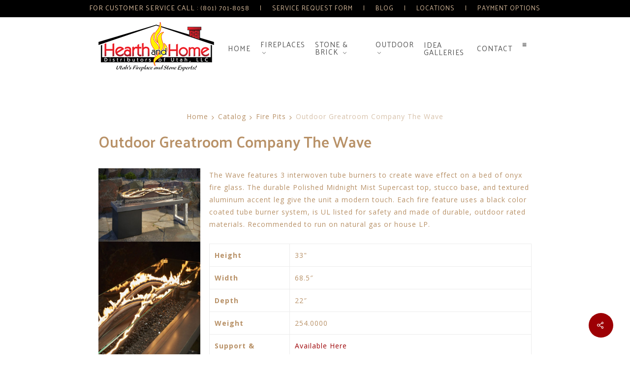

--- FILE ---
content_type: text/html; charset=UTF-8
request_url: https://hhdu.com/catalog/outdoor-greatroom-company-the-wave/
body_size: 32288
content:
<!doctype html>


<html lang="en-US" >
<head>

<!-- Meta Tags -->
<!-- <meta http-equiv="Content-Type" content="text/html";  charset=UTF-8" /> -->
<meta name="viewport" content="width=device-width, initial-scale=1.0, user-scalable=no">




<!--Shortcut icon-->
	<link rel="shortcut icon" href="https://hhdu.com/wp-content/uploads/2016/12/Hearh-and-Home-Distributors-of-Utah-LLC-favicon.png" />

<meta name='robots' content='index, follow, max-image-preview:large, max-snippet:-1, max-video-preview:-1' />

            <!-- Optimized with WP Meteor v3.4.16 - https://wordpress.org/plugins/wp-meteor/ --><script data-wpmeteor-nooptimize="true" data-cfasync="false">var _wpmeteor={"gdpr":true,"rdelay":86400000,"preload":true,"v":"3.4.16","rest_url":"https:\/\/hhdu.com\/wp-json\/"};(()=>{try{new MutationObserver(function(){}),new Promise(function(){}),Object.assign({},{}),document.fonts.ready.then(function(){})}catch{s="wpmeteordisable=1",i=document.location.href,i.match(/[?&]wpmeteordisable/)||(o="",i.indexOf("?")==-1?i.indexOf("#")==-1?o=i+"?"+s:o=i.replace("#","?"+s+"#"):i.indexOf("#")==-1?o=i+"&"+s:o=i.replace("#","&"+s+"#"),document.location.href=o)}var s,i,o;})();

</script><script data-wpmeteor-nooptimize="true" data-cfasync="false">(()=>{var v="addEventListener",ue="removeEventListener",p="getAttribute",L="setAttribute",pe="removeAttribute",N="hasAttribute",St="querySelector",F=St+"All",U="appendChild",Q="removeChild",fe="createElement",T="tagName",Ae="getOwnPropertyDescriptor",y="prototype",W="__lookupGetter__",Ee="__lookupSetter__",m="DOMContentLoaded",f="load",B="pageshow",me="error";var d=window,c=document,Te=c.documentElement;var $=console.error;var Ke=!0,X=class{constructor(){this.known=[]}init(){let t,n,s=(r,a)=>{if(Ke&&r&&r.fn&&!r.__wpmeteor){let o=function(i){return i===r?this:(c[v](m,l=>{i.call(c,r,l,"jQueryMock")}),this)};this.known.push([r,r.fn.ready,r.fn.init?.prototype?.ready]),r.fn.ready=o,r.fn.init?.prototype?.ready&&(r.fn.init.prototype.ready=o),r.__wpmeteor=!0}return r};window.jQuery||window.$,Object.defineProperty(window,"jQuery",{get(){return t},set(r){t=s(r,"jQuery")},configurable:!0}),Object.defineProperty(window,"$",{get(){return n},set(r){n=s(r,"$")},configurable:!0})}unmock(){this.known.forEach(([t,n,s])=>{t.fn.ready=n,t.fn.init?.prototype?.ready&&s&&(t.fn.init.prototype.ready=s)}),Ke=!1}};var ge="fpo:first-interaction",he="fpo:replay-captured-events";var Je="fpo:element-loaded",Se="fpo:images-loaded",M="fpo:the-end";var Z="click",V=window,Qe=V.addEventListener.bind(V),Xe=V.removeEventListener.bind(V),Ge="removeAttribute",ve="getAttribute",Gt="setAttribute",Ne=["touchstart","touchmove","touchend","touchcancel","keydown","wheel"],Ze=["mouseover","mouseout",Z],Nt=["touchstart","touchend","touchcancel","mouseover","mouseout",Z],R="data-wpmeteor-";var Ue="dispatchEvent",je=e=>{let t=new MouseEvent(Z,{view:e.view,bubbles:!0,cancelable:!0});return Object.defineProperty(t,"target",{writable:!1,value:e.target}),t},Be=class{static capture(){let t=!1,[,n,s]=`${window.Promise}`.split(/[\s[(){]+/s);if(V["__"+s+n])return;let r=[],a=o=>{if(o.target&&Ue in o.target){if(!o.isTrusted)return;if(o.cancelable&&!Ne.includes(o.type))try{o.preventDefault()}catch{}o.stopImmediatePropagation(),o.type===Z?r.push(je(o)):Nt.includes(o.type)&&r.push(o),o.target[Gt](R+o.type,!0),t||(t=!0,V[Ue](new CustomEvent(ge)))}};V.addEventListener(he,()=>{Ze.forEach(l=>Xe(l,a,{passive:!1,capture:!0})),Ne.forEach(l=>Xe(l,a,{passive:!0,capture:!0}));let o;for(;o=r.shift();){var i=o.target;i[ve](R+"touchstart")&&i[ve](R+"touchend")&&!i[ve](R+Z)?(i[ve](R+"touchmove")||r.push(je(o)),i[Ge](R+"touchstart"),i[Ge](R+"touchend")):i[Ge](R+o.type),i[Ue](o)}}),Ze.forEach(o=>Qe(o,a,{passive:!1,capture:!0})),Ne.forEach(o=>Qe(o,a,{passive:!0,capture:!0}))}};var et=Be;var j=class{constructor(){this.l=[]}emit(t,n=null){this.l[t]&&this.l[t].forEach(s=>s(n))}on(t,n){this.l[t]||=[],this.l[t].push(n)}off(t,n){this.l[t]=(this.l[t]||[]).filter(s=>s!==n)}};var D=new j;var ye=c[fe]("span");ye[L]("id","elementor-device-mode");ye[L]("class","elementor-screen-only");var Ut=!1,tt=()=>(Ut||c.body[U](ye),getComputedStyle(ye,":after").content.replace(/"/g,""));var rt=e=>e[p]("class")||"",nt=(e,t)=>e[L]("class",t),st=()=>{d[v](f,function(){let e=tt(),t=Math.max(Te.clientWidth||0,d.innerWidth||0),n=Math.max(Te.clientHeight||0,d.innerHeight||0),s=["_animation_"+e,"animation_"+e,"_animation","_animation","animation"];Array.from(c[F](".elementor-invisible")).forEach(r=>{let a=r.getBoundingClientRect();if(a.top+d.scrollY<=n&&a.left+d.scrollX<t)try{let i=JSON.parse(r[p]("data-settings"));if(i.trigger_source)return;let l=i._animation_delay||i.animation_delay||0,u,E;for(var o=0;o<s.length;o++)if(i[s[o]]){E=s[o],u=i[E];break}if(u){let q=rt(r),J=u==="none"?q:q+" animated "+u,At=setTimeout(()=>{nt(r,J.replace(/\belementor-invisible\b/,"")),s.forEach(Tt=>delete i[Tt]),r[L]("data-settings",JSON.stringify(i))},l);D.on("fi",()=>{clearTimeout(At),nt(r,rt(r).replace(new RegExp("\b"+u+"\b"),""))})}}catch(i){console.error(i)}})})};var ot="data-in-mega_smartmenus",it=()=>{let e=c[fe]("div");e.innerHTML='<span class="sub-arrow --wp-meteor"><i class="fa" aria-hidden="true"></i></span>';let t=e.firstChild,n=s=>{let r=[];for(;s=s.previousElementSibling;)r.push(s);return r};c[v](m,function(){Array.from(c[F](".pp-advanced-menu ul")).forEach(s=>{if(s[p](ot))return;(s[p]("class")||"").match(/\bmega-menu\b/)&&s[F]("ul").forEach(o=>{o[L](ot,!0)});let r=n(s),a=r.filter(o=>o).filter(o=>o[T]==="A").pop();if(a||(a=r.map(o=>Array.from(o[F]("a"))).filter(o=>o).flat().pop()),a){let o=t.cloneNode(!0);a[U](o),new MutationObserver(l=>{l.forEach(({addedNodes:u})=>{u.forEach(E=>{if(E.nodeType===1&&E[T]==="SPAN")try{a[Q](o)}catch{}})})}).observe(a,{childList:!0})}})})};var w="readystatechange",A="message";var Y="SCRIPT",g="data-wpmeteor-",b=Object.defineProperty,Ve=Object.defineProperties,P="javascript/blocked",Pe=/^\s*(application|text)\/javascript|module\s*$/i,mt="requestAnimationFrame",gt="requestIdleCallback",ie="setTimeout",Ie="__dynamic",I=d.constructor.name+"::",ce=c.constructor.name+"::",ht=function(e,t){t=t||d;for(var n=0;n<this.length;n++)e.call(t,this[n],n,this)};"NodeList"in d&&!NodeList[y].forEach&&(NodeList[y].forEach=ht);"HTMLCollection"in d&&!HTMLCollection[y].forEach&&(HTMLCollection[y].forEach=ht);_wpmeteor["elementor-animations"]&&st(),_wpmeteor["elementor-pp"]&&it();var _e=[],Le=[],ee=[],se=!1,k=[],h={},He=!1,Bt=0,H=c.visibilityState==="visible"?d[mt]:d[ie],vt=d[gt]||H;c[v]("visibilitychange",()=>{H=c.visibilityState==="visible"?d[mt]:d[ie],vt=d[gt]||H});var C=d[ie],De,z=["src","type"],x=Object,te="definePropert";x[te+"y"]=(e,t,n)=>{if(e===d&&["jQuery","onload"].indexOf(t)>=0||(e===c||e===c.body)&&["readyState","write","writeln","on"+w].indexOf(t)>=0)return["on"+w,"on"+f].indexOf(t)&&n.set&&(h["on"+w]=h["on"+w]||[],h["on"+w].push(n.set)),e;if(e instanceof HTMLScriptElement&&z.indexOf(t)>=0){if(!e[t+"__def"]){let s=x[Ae](e,t);b(e,t,{set(r){return e[t+"__set"]?e[t+"__set"].call(e,r):s.set.call(e,r)},get(){return e[t+"__get"]?e[t+"__get"].call(e):s.get.call(e)}}),e[t+"__def"]=!0}return n.get&&(e[t+"__get"]=n.get),n.set&&(e[t+"__set"]=n.set),e}return b(e,t,n)};x[te+"ies"]=(e,t)=>{for(let n in t)x[te+"y"](e,n,t[n]);for(let n of x.getOwnPropertySymbols(t))x[te+"y"](e,n,t[n]);return e};var qe=EventTarget[y][v],yt=EventTarget[y][ue],ae=qe.bind(c),Ct=yt.bind(c),G=qe.bind(d),_t=yt.bind(d),Lt=Document[y].createElement,le=Lt.bind(c),de=c.__proto__[W]("readyState").bind(c),ct="loading";b(c,"readyState",{get(){return ct},set(e){return ct=e}});var at=e=>k.filter(([t,,n],s)=>{if(!(e.indexOf(t.type)<0)){n||(n=t.target);try{let r=n.constructor.name+"::"+t.type;for(let a=0;a<h[r].length;a++)if(h[r][a]){let o=r+"::"+s+"::"+a;if(!xe[o])return!0}}catch{}}}).length,oe,xe={},K=e=>{k.forEach(([t,n,s],r)=>{if(!(e.indexOf(t.type)<0)){s||(s=t.target);try{let a=s.constructor.name+"::"+t.type;if((h[a]||[]).length)for(let o=0;o<h[a].length;o++){let i=h[a][o];if(i){let l=a+"::"+r+"::"+o;if(!xe[l]){xe[l]=!0,c.readyState=n,oe=a;try{Bt++,!i[y]||i[y].constructor===i?i.bind(s)(t):i(t)}catch(u){$(u,i)}oe=null}}}}catch(a){$(a)}}})};ae(m,e=>{k.push([new e.constructor(m,e),de(),c])});ae(w,e=>{k.push([new e.constructor(w,e),de(),c])});G(m,e=>{k.push([new e.constructor(m,e),de(),d])});G(f,e=>{He=!0,k.push([new e.constructor(f,e),de(),d]),O||K([m,w,A,f,B])});G(B,e=>{k.push([new e.constructor(B,e),de(),d]),O||K([m,w,A,f,B])});var wt=e=>{k.push([e,c.readyState,d])},Ot=d[W]("onmessage"),Rt=d[Ee]("onmessage"),Pt=()=>{_t(A,wt),(h[I+"message"]||[]).forEach(e=>{G(A,e)}),b(d,"onmessage",{get:Ot,set:Rt})};G(A,wt);var Dt=new X;Dt.init();var Fe=()=>{!O&&!se&&(O=!0,c.readyState="loading",H($e),H(S)),He||G(f,()=>{Fe()})};G(ge,()=>{Fe()});D.on(Se,()=>{Fe()});_wpmeteor.rdelay>=0&&et.capture();var re=[-1],Ce=e=>{re=re.filter(t=>t!==e.target),re.length||C(D.emit.bind(D,M))};var O=!1,S=()=>{let e=_e.shift();if(e)e[p](g+"src")?e[N]("async")||e[Ie]?(e.isConnected&&(re.push(e),setTimeout(Ce,1e3,{target:e})),Oe(e,Ce),C(S)):Oe(e,C.bind(null,S)):(e.origtype==P&&Oe(e),C(S));else if(Le.length)_e.push(...Le),Le.length=0,C(S);else if(at([m,w,A]))K([m,w,A]),C(S);else if(He)if(at([f,B,A]))K([f,B,A]),C(S);else if(re.length>1)vt(S);else if(ee.length)_e.push(...ee),ee.length=0,C(S);else{if(d.RocketLazyLoadScripts)try{RocketLazyLoadScripts.run()}catch(t){$(t)}c.readyState="complete",Pt(),Dt.unmock(),O=!1,se=!0,d[ie](()=>Ce({target:-1}))}else O=!1},xt=e=>{let t=le(Y),n=e.attributes;for(var s=n.length-1;s>=0;s--)n[s].name.startsWith(g)||t[L](n[s].name,n[s].value);let r=e[p](g+"type");r?t.type=r:t.type="text/javascript",(e.textContent||"").match(/^\s*class RocketLazyLoadScripts/)?t.textContent=e.textContent.replace(/^\s*class\s*RocketLazyLoadScripts/,"window.RocketLazyLoadScripts=class").replace("RocketLazyLoadScripts.run();",""):t.textContent=e.textContent;for(let a of["onload","onerror","onreadystatechange"])e[a]&&(t[a]=e[a]);return t},Oe=(e,t)=>{let n=e[p](g+"src");if(n){let s=qe.bind(e);e.isConnected&&t&&(s(f,t),s(me,t)),e.origtype=e[p](g+"type")||"text/javascript",e.origsrc=n,(!e.isConnected||e[N]("nomodule")||e.type&&!Pe.test(e.type))&&t&&t(new Event(f,{target:e}))}else e.origtype===P?(e.origtype=e[p](g+"type")||"text/javascript",e[pe]("integrity"),e.textContent=e.textContent+`
`):t&&t(new Event(f,{target:e}))},We=(e,t)=>{let n=(h[e]||[]).indexOf(t);if(n>=0)return h[e][n]=void 0,!0},lt=(e,t,...n)=>{if("HTMLDocument::"+m==oe&&e===m&&!t.toString().match(/jQueryMock/)){D.on(M,c[v].bind(c,e,t,...n));return}if(t&&(e===m||e===w)){let s=ce+e;h[s]=h[s]||[],h[s].push(t),se&&K([e]);return}return ae(e,t,...n)},dt=(e,t,...n)=>{if(e===m){let s=ce+e;We(s,t)}return Ct(e,t,...n)};Ve(c,{[v]:{get(){return lt},set(){return lt}},[ue]:{get(){return dt},set(){return dt}}});var ne=c.createDocumentFragment(),$e=()=>{ne.hasChildNodes()&&(c.head[U](ne),ne=c.createDocumentFragment())},ut={},we=e=>{if(e)try{let t=new URL(e,c.location.href),n=t.origin;if(n&&!ut[n]&&c.location.host!==t.host){let s=le("link");s.rel="preconnect",s.href=n,ne[U](s),ut[n]=!0,O&&H($e)}}catch{}},be={},kt=(e,t,n,s)=>{let r=le("link");r.rel=t?"modulepre"+f:"pre"+f,r.as="script",n&&r[L]("crossorigin",n),s&&r[L]("integrity",s);try{e=new URL(e,c.location.href).href}catch{}r.href=e,ne[U](r),be[e]=!0,O&&H($e)},ke=function(...e){let t=le(...e);if(!e||e[0].toUpperCase()!==Y||!O)return t;let n=t[L].bind(t),s=t[p].bind(t),r=t[pe].bind(t),a=t[N].bind(t),o=t[W]("attributes").bind(t);return z.forEach(i=>{let l=t[W](i).bind(t),u=t[Ee](i).bind(t);x[te+"y"](t,i,{set(E){return i==="type"&&E&&!Pe.test(E)?n(i,E):((i==="src"&&E||i==="type"&&E&&t.origsrc)&&n("type",P),E?n(g+i,E):r(g+i))},get(){let E=t[p](g+i);if(i==="src")try{return new URL(E,c.location.href).href}catch{}return E}}),b(t,"orig"+i,{set(E){return u(E)},get(){return l()}})}),t[L]=function(i,l){if(z.includes(i))return i==="type"&&l&&!Pe.test(l)?n(i,l):((i==="src"&&l||i==="type"&&l&&t.origsrc)&&n("type",P),l?n(g+i,l):r(g+i));n(i,l)},t[p]=function(i){let l=z.indexOf(i)>=0?s(g+i):s(i);if(i==="src")try{return new URL(l,c.location.href).href}catch{}return l},t[N]=function(i){return z.indexOf(i)>=0?a(g+i):a(i)},b(t,"attributes",{get(){return[...o()].filter(l=>l.name!=="type").map(l=>({name:l.name.match(new RegExp(g))?l.name.replace(g,""):l.name,value:l.value}))}}),t[Ie]=!0,t};Object.defineProperty(Document[y],"createElement",{set(e){e!==ke&&(De=e)},get(){return De||ke}});var Re=new Set,ze=new MutationObserver(e=>{e.forEach(({removedNodes:t,addedNodes:n,target:s})=>{t.forEach(r=>{r.nodeType===1&&Y===r[T]&&"origtype"in r&&Re.delete(r)}),n.forEach(r=>{if(r.nodeType===1)if(Y===r[T]){if("origtype"in r){if(r.origtype!==P)return}else if(r[p]("type")!==P)return;"origtype"in r||z.forEach(o=>{let i=r[W](o).bind(r),l=r[Ee](o).bind(r);b(r,"orig"+o,{set(u){return l(u)},get(){return i()}})});let a=r[p](g+"src");if(Re.has(r)&&$("Inserted twice",r),r.parentNode){Re.add(r);let o=r[p](g+"type");(a||"").match(/\/gtm.js\?/)||r[N]("async")||r[Ie]?(ee.push(r),we(a)):r[N]("defer")||o==="module"?(Le.push(r),we(a)):(a&&!r[N]("nomodule")&&!be[a]&&kt(a,o==="module",r[N]("crossorigin")&&r[p]("crossorigin"),r[p]("integrity")),_e.push(r))}else r[v](f,o=>o.target.parentNode[Q](o.target)),r[v](me,o=>o.target.parentNode[Q](o.target)),s[U](r)}else r[T]==="LINK"&&r[p]("as")==="script"&&(be[r[p]("href")]=!0)})})}),bt={childList:!0,subtree:!0};ze.observe(c.documentElement,bt);var Mt=HTMLElement[y].attachShadow;HTMLElement[y].attachShadow=function(e){let t=Mt.call(this,e);return e.mode==="open"&&ze.observe(t,bt),t};(()=>{let e=x[Ae](HTMLIFrameElement[y],"src");b(HTMLIFrameElement[y],"src",{get(){return this.dataset.fpoSrc?this.dataset.fpoSrc:e.get.call(this)},set(t){delete this.dataset.fpoSrc,e.set.call(this,t)}})})();D.on(M,()=>{(!De||De===ke)&&(Document[y].createElement=Lt,ze.disconnect()),dispatchEvent(new CustomEvent(he)),dispatchEvent(new CustomEvent(M))});var Me=e=>{let t,n;!c.currentScript||!c.currentScript.parentNode?(t=c.body,n=t.lastChild):(n=c.currentScript,t=n.parentNode);try{let s=le("div");s.innerHTML=e,Array.from(s.childNodes).forEach(r=>{r.nodeName===Y?t.insertBefore(xt(r),n):t.insertBefore(r,n)})}catch(s){$(s)}},pt=e=>Me(e+`
`);Ve(c,{write:{get(){return Me},set(e){return Me=e}},writeln:{get(){return pt},set(e){return pt=e}}});var ft=(e,t,...n)=>{if(I+m==oe&&e===m&&!t.toString().match(/jQueryMock/)){D.on(M,d[v].bind(d,e,t,...n));return}if(I+f==oe&&e===f){D.on(M,d[v].bind(d,e,t,...n));return}if(t&&(e===f||e===B||e===m||e===A&&!se)){let s=e===m?ce+e:I+e;h[s]=h[s]||[],h[s].push(t),se&&K([e]);return}return G(e,t,...n)},Et=(e,t,...n)=>{if(e===f||e===m||e===B){let s=e===m?ce+e:I+e;We(s,t)}return _t(e,t,...n)};Ve(d,{[v]:{get(){return ft},set(){return ft}},[ue]:{get(){return Et},set(){return Et}}});var Ye=e=>{let t;return{get(){return t},set(n){return t&&We(e,n),h[e]=h[e]||[],h[e].push(n),t=n}}};G(Je,e=>{let{target:t,event:n}=e.detail,s=t===d?c.body:t,r=s[p](g+"on"+n.type);s[pe](g+"on"+n.type);try{let a=new Function("event",r);t===d?d[v](f,a.bind(t,n)):a.call(t,n)}catch(a){console.err(a)}});{let e=Ye(I+f);b(d,"onload",e),ae(m,()=>{b(c.body,"onload",e)})}b(c,"onreadystatechange",Ye(ce+w));b(d,"onmessage",Ye(I+A));(()=>{let e=d.innerHeight,t=d.innerWidth,n=r=>{let o={"4g":1250,"3g":2500,"2g":2500}[(navigator.connection||{}).effectiveType]||0,i=r.getBoundingClientRect(),l={top:-1*e-o,left:-1*t-o,bottom:e+o,right:t+o};return!(i.left>=l.right||i.right<=l.left||i.top>=l.bottom||i.bottom<=l.top)},s=(r=!0)=>{let a=1,o=-1,i={},l=()=>{o++,--a||d[ie](D.emit.bind(D,Se),_wpmeteor.rdelay)};Array.from(c.getElementsByTagName("*")).forEach(u=>{let E,q,J;if(u[T]==="IMG"){let _=u.currentSrc||u.src;_&&!i[_]&&!_.match(/^data:/i)&&((u.loading||"").toLowerCase()!=="lazy"||n(u))&&(E=_)}else if(u[T]===Y)we(u[p](g+"src"));else if(u[T]==="LINK"&&u[p]("as")==="script"&&["pre"+f,"modulepre"+f].indexOf(u[p]("rel"))>=0)be[u[p]("href")]=!0;else if((q=d.getComputedStyle(u))&&(J=(q.backgroundImage||"").match(/^url\s*\((.*?)\)/i))&&(J||[]).length){let _=J[0].slice(4,-1).replace(/"/g,"");!i[_]&&!_.match(/^data:/i)&&(E=_)}if(E){i[E]=!0;let _=new Image;r&&(a++,_[v](f,l),_[v](me,l)),_.src=E}}),c.fonts.ready.then(()=>{l()})};_wpmeteor.rdelay===0?ae(m,s):G(f,s)})();})();
//1.0.42

</script><script data-cfasync="false" type="javascript/blocked" data-wpmeteor-type="text/javascript"  data-no-defer="1" data-ezscrex="false" data-cfasync="false" data-pagespeed-no-defer data-cookieconsent="ignore">
                var ctPublicFunctions = {"_ajax_nonce":"cce1e57218","_rest_nonce":"d06b60d94d","_ajax_url":"\/wp-admin\/admin-ajax.php","_rest_url":"https:\/\/hhdu.com\/wp-json\/","data__cookies_type":"native","data__ajax_type":"admin_ajax","data__bot_detector_enabled":0,"data__frontend_data_log_enabled":1,"cookiePrefix":"","wprocket_detected":false,"host_url":"hhdu.com","text__ee_click_to_select":"Click to select the whole data","text__ee_original_email":"The complete one is","text__ee_got_it":"Got it","text__ee_blocked":"Blocked","text__ee_cannot_connect":"Cannot connect","text__ee_cannot_decode":"Can not decode email. Unknown reason","text__ee_email_decoder":"CleanTalk email decoder","text__ee_wait_for_decoding":"The magic is on the way!","text__ee_decoding_process":"Please wait a few seconds while we decode the contact data."}
            </script>
        
            <script data-cfasync="false" type="javascript/blocked" data-wpmeteor-type="text/javascript"  data-no-defer="1" data-ezscrex="false" data-cfasync="false" data-pagespeed-no-defer data-cookieconsent="ignore">
                var ctPublic = {"_ajax_nonce":"cce1e57218","settings__forms__check_internal":0,"settings__forms__check_external":0,"settings__forms__force_protection":0,"settings__forms__search_test":1,"settings__forms__wc_add_to_cart":0,"settings__data__bot_detector_enabled":0,"settings__sfw__anti_crawler":0,"blog_home":"https:\/\/hhdu.com\/","pixel__setting":"3","pixel__enabled":true,"pixel__url":"https:\/\/moderate9-v4.cleantalk.org\/pixel\/51c9537677e40e4abc10f240b5018e93.gif","data__email_check_before_post":1,"data__email_check_exist_post":0,"data__cookies_type":"native","data__key_is_ok":true,"data__visible_fields_required":true,"wl_brandname":"Anti-Spam by CleanTalk","wl_brandname_short":"CleanTalk","ct_checkjs_key":"9044cf071c50da6d8749ada7de413af7c2ceb936facf4b843fff743093d25916","emailEncoderPassKey":"b771a2e8409fee3423cd78ab884698be","bot_detector_forms_excluded":"W10=","advancedCacheExists":false,"varnishCacheExists":false,"wc_ajax_add_to_cart":false}
            </script>
        
	<!-- This site is optimized with the Yoast SEO plugin v26.6 - https://yoast.com/wordpress/plugins/seo/ -->
	<title>Outdoor Greatroom Company The Wave - Hearth and Home Distributors of Utah, LLC.</title>
	<link rel="canonical" href="https://hhdu.com/catalog/outdoor-greatroom-company-the-wave/" />
	<meta property="og:locale" content="en_US" />
	<meta property="og:type" content="article" />
	<meta property="og:title" content="Outdoor Greatroom Company The Wave - Hearth and Home Distributors of Utah, LLC." />
	<meta property="og:description" content="The Wave features 3 interwoven tube burners to create wave effect on a bed of onyx fire glass. The durable Polished Midnight Mist Supercast top, stucco base, and textured aluminum accent leg give the unit a modern touch. Each fire feature uses a black color coated tube burner system, is UL listed for safety and made of durable, outdoor rated materials. Recommended to run on natural gas or house LP.                                 Height         33&quot;                          Width         68.5&quot;                          Depth         22&quot;                          Weight         254.0000                          Support &amp; Manuals         Available Here" />
	<meta property="og:url" content="https://hhdu.com/catalog/outdoor-greatroom-company-the-wave/" />
	<meta property="og:site_name" content="Hearth and Home Distributors of Utah, LLC." />
	<meta property="article:publisher" content="https://www.facebook.com/Hearthandhomeutah/" />
	<meta property="article:modified_time" content="2025-03-18T19:43:43+00:00" />
	<meta property="og:image" content="https://hhdu.com/wp-content/uploads/2017/04/WV-56.jpg" />
	<meta property="og:image:width" content="1500" />
	<meta property="og:image:height" content="1084" />
	<meta property="og:image:type" content="image/jpeg" />
	<meta name="twitter:card" content="summary_large_image" />
	<script type="application/ld+json" class="yoast-schema-graph">{"@context":"https://schema.org","@graph":[{"@type":"WebPage","@id":"https://hhdu.com/catalog/outdoor-greatroom-company-the-wave/","url":"https://hhdu.com/catalog/outdoor-greatroom-company-the-wave/","name":"Outdoor Greatroom Company The Wave - Hearth and Home Distributors of Utah, LLC.","isPartOf":{"@id":"https://hhdu.com/#website"},"primaryImageOfPage":{"@id":"https://hhdu.com/catalog/outdoor-greatroom-company-the-wave/#primaryimage"},"image":{"@id":"https://hhdu.com/catalog/outdoor-greatroom-company-the-wave/#primaryimage"},"thumbnailUrl":"https://hhdu.com/wp-content/uploads/2017/04/WV-56.jpg","datePublished":"2017-05-22T20:50:17+00:00","dateModified":"2025-03-18T19:43:43+00:00","breadcrumb":{"@id":"https://hhdu.com/catalog/outdoor-greatroom-company-the-wave/#breadcrumb"},"inLanguage":"en-US","potentialAction":[{"@type":"ReadAction","target":["https://hhdu.com/catalog/outdoor-greatroom-company-the-wave/"]}]},{"@type":"ImageObject","inLanguage":"en-US","@id":"https://hhdu.com/catalog/outdoor-greatroom-company-the-wave/#primaryimage","url":"https://hhdu.com/wp-content/uploads/2017/04/WV-56.jpg","contentUrl":"https://hhdu.com/wp-content/uploads/2017/04/WV-56.jpg","width":1500,"height":1084},{"@type":"BreadcrumbList","@id":"https://hhdu.com/catalog/outdoor-greatroom-company-the-wave/#breadcrumb","itemListElement":[{"@type":"ListItem","position":1,"name":"Home","item":"https://hhdu.com/"},{"@type":"ListItem","position":2,"name":"Catalog","item":"https://hhdu.com/catalog/"},{"@type":"ListItem","position":3,"name":"Outdoor Greatroom Company The Wave"}]},{"@type":"WebSite","@id":"https://hhdu.com/#website","url":"https://hhdu.com/","name":"Hearth and Home Distributors of Utah, LLC.","description":"","publisher":{"@id":"https://hhdu.com/#organization"},"potentialAction":[{"@type":"SearchAction","target":{"@type":"EntryPoint","urlTemplate":"https://hhdu.com/?s={search_term_string}"},"query-input":{"@type":"PropertyValueSpecification","valueRequired":true,"valueName":"search_term_string"}}],"inLanguage":"en-US"},{"@type":"Organization","@id":"https://hhdu.com/#organization","name":"Hearth and Home Distributors of Utah, LLC.","url":"https://hhdu.com/","logo":{"@type":"ImageObject","inLanguage":"en-US","@id":"https://hhdu.com/#/schema/logo/image/","url":"https://hhdu.com/wp-content/uploads/2019/04/Hearth-and-Home-Logo.jpg","contentUrl":"https://hhdu.com/wp-content/uploads/2019/04/Hearth-and-Home-Logo.jpg","width":500,"height":500,"caption":"Hearth and Home Distributors of Utah, LLC."},"image":{"@id":"https://hhdu.com/#/schema/logo/image/"},"sameAs":["https://www.facebook.com/Hearthandhomeutah/"]}]}</script>
	<!-- / Yoast SEO plugin. -->


<link rel='dns-prefetch' href='//fonts.googleapis.com' />
<link rel="alternate" type="application/rss+xml" title="Hearth and Home Distributors of Utah, LLC. &raquo; Feed" href="https://hhdu.com/feed/" />
<link rel="alternate" type="application/rss+xml" title="Hearth and Home Distributors of Utah, LLC. &raquo; Comments Feed" href="https://hhdu.com/comments/feed/" />
<link rel="alternate" title="oEmbed (JSON)" type="application/json+oembed" href="https://hhdu.com/wp-json/oembed/1.0/embed?url=https%3A%2F%2Fhhdu.com%2Fcatalog%2Foutdoor-greatroom-company-the-wave%2F" />
<link rel="alternate" title="oEmbed (XML)" type="text/xml+oembed" href="https://hhdu.com/wp-json/oembed/1.0/embed?url=https%3A%2F%2Fhhdu.com%2Fcatalog%2Foutdoor-greatroom-company-the-wave%2F&#038;format=xml" />
<style id='wp-img-auto-sizes-contain-inline-css' type='text/css'>
img:is([sizes=auto i],[sizes^="auto," i]){contain-intrinsic-size:3000px 1500px}
/*# sourceURL=wp-img-auto-sizes-contain-inline-css */
</style>
<style id='wp-emoji-styles-inline-css' type='text/css'>

	img.wp-smiley, img.emoji {
		display: inline !important;
		border: none !important;
		box-shadow: none !important;
		height: 1em !important;
		width: 1em !important;
		margin: 0 0.07em !important;
		vertical-align: -0.1em !important;
		background: none !important;
		padding: 0 !important;
	}
/*# sourceURL=wp-emoji-styles-inline-css */
</style>
<style id='wp-block-library-inline-css' type='text/css'>
:root{--wp-block-synced-color:#7a00df;--wp-block-synced-color--rgb:122,0,223;--wp-bound-block-color:var(--wp-block-synced-color);--wp-editor-canvas-background:#ddd;--wp-admin-theme-color:#007cba;--wp-admin-theme-color--rgb:0,124,186;--wp-admin-theme-color-darker-10:#006ba1;--wp-admin-theme-color-darker-10--rgb:0,107,160.5;--wp-admin-theme-color-darker-20:#005a87;--wp-admin-theme-color-darker-20--rgb:0,90,135;--wp-admin-border-width-focus:2px}@media (min-resolution:192dpi){:root{--wp-admin-border-width-focus:1.5px}}.wp-element-button{cursor:pointer}:root .has-very-light-gray-background-color{background-color:#eee}:root .has-very-dark-gray-background-color{background-color:#313131}:root .has-very-light-gray-color{color:#eee}:root .has-very-dark-gray-color{color:#313131}:root .has-vivid-green-cyan-to-vivid-cyan-blue-gradient-background{background:linear-gradient(135deg,#00d084,#0693e3)}:root .has-purple-crush-gradient-background{background:linear-gradient(135deg,#34e2e4,#4721fb 50%,#ab1dfe)}:root .has-hazy-dawn-gradient-background{background:linear-gradient(135deg,#faaca8,#dad0ec)}:root .has-subdued-olive-gradient-background{background:linear-gradient(135deg,#fafae1,#67a671)}:root .has-atomic-cream-gradient-background{background:linear-gradient(135deg,#fdd79a,#004a59)}:root .has-nightshade-gradient-background{background:linear-gradient(135deg,#330968,#31cdcf)}:root .has-midnight-gradient-background{background:linear-gradient(135deg,#020381,#2874fc)}:root{--wp--preset--font-size--normal:16px;--wp--preset--font-size--huge:42px}.has-regular-font-size{font-size:1em}.has-larger-font-size{font-size:2.625em}.has-normal-font-size{font-size:var(--wp--preset--font-size--normal)}.has-huge-font-size{font-size:var(--wp--preset--font-size--huge)}.has-text-align-center{text-align:center}.has-text-align-left{text-align:left}.has-text-align-right{text-align:right}.has-fit-text{white-space:nowrap!important}#end-resizable-editor-section{display:none}.aligncenter{clear:both}.items-justified-left{justify-content:flex-start}.items-justified-center{justify-content:center}.items-justified-right{justify-content:flex-end}.items-justified-space-between{justify-content:space-between}.screen-reader-text{border:0;clip-path:inset(50%);height:1px;margin:-1px;overflow:hidden;padding:0;position:absolute;width:1px;word-wrap:normal!important}.screen-reader-text:focus{background-color:#ddd;clip-path:none;color:#444;display:block;font-size:1em;height:auto;left:5px;line-height:normal;padding:15px 23px 14px;text-decoration:none;top:5px;width:auto;z-index:100000}html :where(.has-border-color){border-style:solid}html :where([style*=border-top-color]){border-top-style:solid}html :where([style*=border-right-color]){border-right-style:solid}html :where([style*=border-bottom-color]){border-bottom-style:solid}html :where([style*=border-left-color]){border-left-style:solid}html :where([style*=border-width]){border-style:solid}html :where([style*=border-top-width]){border-top-style:solid}html :where([style*=border-right-width]){border-right-style:solid}html :where([style*=border-bottom-width]){border-bottom-style:solid}html :where([style*=border-left-width]){border-left-style:solid}html :where(img[class*=wp-image-]){height:auto;max-width:100%}:where(figure){margin:0 0 1em}html :where(.is-position-sticky){--wp-admin--admin-bar--position-offset:var(--wp-admin--admin-bar--height,0px)}@media screen and (max-width:600px){html :where(.is-position-sticky){--wp-admin--admin-bar--position-offset:0px}}

/*# sourceURL=wp-block-library-inline-css */
</style><link rel='stylesheet' id='wc-blocks-style-css' href='https://hhdu.com/wp-content/plugins/woocommerce/assets/client/blocks/wc-blocks.css?ver=wc-10.4.2' type='text/css' media='all' />
<style id='global-styles-inline-css' type='text/css'>
:root{--wp--preset--aspect-ratio--square: 1;--wp--preset--aspect-ratio--4-3: 4/3;--wp--preset--aspect-ratio--3-4: 3/4;--wp--preset--aspect-ratio--3-2: 3/2;--wp--preset--aspect-ratio--2-3: 2/3;--wp--preset--aspect-ratio--16-9: 16/9;--wp--preset--aspect-ratio--9-16: 9/16;--wp--preset--color--black: #000000;--wp--preset--color--cyan-bluish-gray: #abb8c3;--wp--preset--color--white: #ffffff;--wp--preset--color--pale-pink: #f78da7;--wp--preset--color--vivid-red: #cf2e2e;--wp--preset--color--luminous-vivid-orange: #ff6900;--wp--preset--color--luminous-vivid-amber: #fcb900;--wp--preset--color--light-green-cyan: #7bdcb5;--wp--preset--color--vivid-green-cyan: #00d084;--wp--preset--color--pale-cyan-blue: #8ed1fc;--wp--preset--color--vivid-cyan-blue: #0693e3;--wp--preset--color--vivid-purple: #9b51e0;--wp--preset--gradient--vivid-cyan-blue-to-vivid-purple: linear-gradient(135deg,rgb(6,147,227) 0%,rgb(155,81,224) 100%);--wp--preset--gradient--light-green-cyan-to-vivid-green-cyan: linear-gradient(135deg,rgb(122,220,180) 0%,rgb(0,208,130) 100%);--wp--preset--gradient--luminous-vivid-amber-to-luminous-vivid-orange: linear-gradient(135deg,rgb(252,185,0) 0%,rgb(255,105,0) 100%);--wp--preset--gradient--luminous-vivid-orange-to-vivid-red: linear-gradient(135deg,rgb(255,105,0) 0%,rgb(207,46,46) 100%);--wp--preset--gradient--very-light-gray-to-cyan-bluish-gray: linear-gradient(135deg,rgb(238,238,238) 0%,rgb(169,184,195) 100%);--wp--preset--gradient--cool-to-warm-spectrum: linear-gradient(135deg,rgb(74,234,220) 0%,rgb(151,120,209) 20%,rgb(207,42,186) 40%,rgb(238,44,130) 60%,rgb(251,105,98) 80%,rgb(254,248,76) 100%);--wp--preset--gradient--blush-light-purple: linear-gradient(135deg,rgb(255,206,236) 0%,rgb(152,150,240) 100%);--wp--preset--gradient--blush-bordeaux: linear-gradient(135deg,rgb(254,205,165) 0%,rgb(254,45,45) 50%,rgb(107,0,62) 100%);--wp--preset--gradient--luminous-dusk: linear-gradient(135deg,rgb(255,203,112) 0%,rgb(199,81,192) 50%,rgb(65,88,208) 100%);--wp--preset--gradient--pale-ocean: linear-gradient(135deg,rgb(255,245,203) 0%,rgb(182,227,212) 50%,rgb(51,167,181) 100%);--wp--preset--gradient--electric-grass: linear-gradient(135deg,rgb(202,248,128) 0%,rgb(113,206,126) 100%);--wp--preset--gradient--midnight: linear-gradient(135deg,rgb(2,3,129) 0%,rgb(40,116,252) 100%);--wp--preset--font-size--small: 13px;--wp--preset--font-size--medium: 20px;--wp--preset--font-size--large: 36px;--wp--preset--font-size--x-large: 42px;--wp--preset--spacing--20: 0.44rem;--wp--preset--spacing--30: 0.67rem;--wp--preset--spacing--40: 1rem;--wp--preset--spacing--50: 1.5rem;--wp--preset--spacing--60: 2.25rem;--wp--preset--spacing--70: 3.38rem;--wp--preset--spacing--80: 5.06rem;--wp--preset--shadow--natural: 6px 6px 9px rgba(0, 0, 0, 0.2);--wp--preset--shadow--deep: 12px 12px 50px rgba(0, 0, 0, 0.4);--wp--preset--shadow--sharp: 6px 6px 0px rgba(0, 0, 0, 0.2);--wp--preset--shadow--outlined: 6px 6px 0px -3px rgb(255, 255, 255), 6px 6px rgb(0, 0, 0);--wp--preset--shadow--crisp: 6px 6px 0px rgb(0, 0, 0);}:root { --wp--style--global--content-size: 1300px;--wp--style--global--wide-size: 1300px; }:where(body) { margin: 0; }.wp-site-blocks > .alignleft { float: left; margin-right: 2em; }.wp-site-blocks > .alignright { float: right; margin-left: 2em; }.wp-site-blocks > .aligncenter { justify-content: center; margin-left: auto; margin-right: auto; }:where(.is-layout-flex){gap: 0.5em;}:where(.is-layout-grid){gap: 0.5em;}.is-layout-flow > .alignleft{float: left;margin-inline-start: 0;margin-inline-end: 2em;}.is-layout-flow > .alignright{float: right;margin-inline-start: 2em;margin-inline-end: 0;}.is-layout-flow > .aligncenter{margin-left: auto !important;margin-right: auto !important;}.is-layout-constrained > .alignleft{float: left;margin-inline-start: 0;margin-inline-end: 2em;}.is-layout-constrained > .alignright{float: right;margin-inline-start: 2em;margin-inline-end: 0;}.is-layout-constrained > .aligncenter{margin-left: auto !important;margin-right: auto !important;}.is-layout-constrained > :where(:not(.alignleft):not(.alignright):not(.alignfull)){max-width: var(--wp--style--global--content-size);margin-left: auto !important;margin-right: auto !important;}.is-layout-constrained > .alignwide{max-width: var(--wp--style--global--wide-size);}body .is-layout-flex{display: flex;}.is-layout-flex{flex-wrap: wrap;align-items: center;}.is-layout-flex > :is(*, div){margin: 0;}body .is-layout-grid{display: grid;}.is-layout-grid > :is(*, div){margin: 0;}body{padding-top: 0px;padding-right: 0px;padding-bottom: 0px;padding-left: 0px;}:root :where(.wp-element-button, .wp-block-button__link){background-color: #32373c;border-width: 0;color: #fff;font-family: inherit;font-size: inherit;font-style: inherit;font-weight: inherit;letter-spacing: inherit;line-height: inherit;padding-top: calc(0.667em + 2px);padding-right: calc(1.333em + 2px);padding-bottom: calc(0.667em + 2px);padding-left: calc(1.333em + 2px);text-decoration: none;text-transform: inherit;}.has-black-color{color: var(--wp--preset--color--black) !important;}.has-cyan-bluish-gray-color{color: var(--wp--preset--color--cyan-bluish-gray) !important;}.has-white-color{color: var(--wp--preset--color--white) !important;}.has-pale-pink-color{color: var(--wp--preset--color--pale-pink) !important;}.has-vivid-red-color{color: var(--wp--preset--color--vivid-red) !important;}.has-luminous-vivid-orange-color{color: var(--wp--preset--color--luminous-vivid-orange) !important;}.has-luminous-vivid-amber-color{color: var(--wp--preset--color--luminous-vivid-amber) !important;}.has-light-green-cyan-color{color: var(--wp--preset--color--light-green-cyan) !important;}.has-vivid-green-cyan-color{color: var(--wp--preset--color--vivid-green-cyan) !important;}.has-pale-cyan-blue-color{color: var(--wp--preset--color--pale-cyan-blue) !important;}.has-vivid-cyan-blue-color{color: var(--wp--preset--color--vivid-cyan-blue) !important;}.has-vivid-purple-color{color: var(--wp--preset--color--vivid-purple) !important;}.has-black-background-color{background-color: var(--wp--preset--color--black) !important;}.has-cyan-bluish-gray-background-color{background-color: var(--wp--preset--color--cyan-bluish-gray) !important;}.has-white-background-color{background-color: var(--wp--preset--color--white) !important;}.has-pale-pink-background-color{background-color: var(--wp--preset--color--pale-pink) !important;}.has-vivid-red-background-color{background-color: var(--wp--preset--color--vivid-red) !important;}.has-luminous-vivid-orange-background-color{background-color: var(--wp--preset--color--luminous-vivid-orange) !important;}.has-luminous-vivid-amber-background-color{background-color: var(--wp--preset--color--luminous-vivid-amber) !important;}.has-light-green-cyan-background-color{background-color: var(--wp--preset--color--light-green-cyan) !important;}.has-vivid-green-cyan-background-color{background-color: var(--wp--preset--color--vivid-green-cyan) !important;}.has-pale-cyan-blue-background-color{background-color: var(--wp--preset--color--pale-cyan-blue) !important;}.has-vivid-cyan-blue-background-color{background-color: var(--wp--preset--color--vivid-cyan-blue) !important;}.has-vivid-purple-background-color{background-color: var(--wp--preset--color--vivid-purple) !important;}.has-black-border-color{border-color: var(--wp--preset--color--black) !important;}.has-cyan-bluish-gray-border-color{border-color: var(--wp--preset--color--cyan-bluish-gray) !important;}.has-white-border-color{border-color: var(--wp--preset--color--white) !important;}.has-pale-pink-border-color{border-color: var(--wp--preset--color--pale-pink) !important;}.has-vivid-red-border-color{border-color: var(--wp--preset--color--vivid-red) !important;}.has-luminous-vivid-orange-border-color{border-color: var(--wp--preset--color--luminous-vivid-orange) !important;}.has-luminous-vivid-amber-border-color{border-color: var(--wp--preset--color--luminous-vivid-amber) !important;}.has-light-green-cyan-border-color{border-color: var(--wp--preset--color--light-green-cyan) !important;}.has-vivid-green-cyan-border-color{border-color: var(--wp--preset--color--vivid-green-cyan) !important;}.has-pale-cyan-blue-border-color{border-color: var(--wp--preset--color--pale-cyan-blue) !important;}.has-vivid-cyan-blue-border-color{border-color: var(--wp--preset--color--vivid-cyan-blue) !important;}.has-vivid-purple-border-color{border-color: var(--wp--preset--color--vivid-purple) !important;}.has-vivid-cyan-blue-to-vivid-purple-gradient-background{background: var(--wp--preset--gradient--vivid-cyan-blue-to-vivid-purple) !important;}.has-light-green-cyan-to-vivid-green-cyan-gradient-background{background: var(--wp--preset--gradient--light-green-cyan-to-vivid-green-cyan) !important;}.has-luminous-vivid-amber-to-luminous-vivid-orange-gradient-background{background: var(--wp--preset--gradient--luminous-vivid-amber-to-luminous-vivid-orange) !important;}.has-luminous-vivid-orange-to-vivid-red-gradient-background{background: var(--wp--preset--gradient--luminous-vivid-orange-to-vivid-red) !important;}.has-very-light-gray-to-cyan-bluish-gray-gradient-background{background: var(--wp--preset--gradient--very-light-gray-to-cyan-bluish-gray) !important;}.has-cool-to-warm-spectrum-gradient-background{background: var(--wp--preset--gradient--cool-to-warm-spectrum) !important;}.has-blush-light-purple-gradient-background{background: var(--wp--preset--gradient--blush-light-purple) !important;}.has-blush-bordeaux-gradient-background{background: var(--wp--preset--gradient--blush-bordeaux) !important;}.has-luminous-dusk-gradient-background{background: var(--wp--preset--gradient--luminous-dusk) !important;}.has-pale-ocean-gradient-background{background: var(--wp--preset--gradient--pale-ocean) !important;}.has-electric-grass-gradient-background{background: var(--wp--preset--gradient--electric-grass) !important;}.has-midnight-gradient-background{background: var(--wp--preset--gradient--midnight) !important;}.has-small-font-size{font-size: var(--wp--preset--font-size--small) !important;}.has-medium-font-size{font-size: var(--wp--preset--font-size--medium) !important;}.has-large-font-size{font-size: var(--wp--preset--font-size--large) !important;}.has-x-large-font-size{font-size: var(--wp--preset--font-size--x-large) !important;}
/*# sourceURL=global-styles-inline-css */
</style>

<link rel='stylesheet' id='cleantalk-public-css-css' href='https://hhdu.com/wp-content/plugins/cleantalk-spam-protect/css/cleantalk-public.min.css?ver=6.70.1_1766162958' type='text/css' media='all' />
<link rel='stylesheet' id='cleantalk-email-decoder-css-css' href='https://hhdu.com/wp-content/plugins/cleantalk-spam-protect/css/cleantalk-email-decoder.min.css?ver=6.70.1_1766162958' type='text/css' media='all' />
<link rel='stylesheet' id='salient-social-css' href='https://hhdu.com/wp-content/plugins/salient-social/css/style.css?ver=1.2.6' type='text/css' media='all' />
<style id='salient-social-inline-css' type='text/css'>

  .sharing-default-minimal .nectar-love.loved,
  body .nectar-social[data-color-override="override"].fixed > a:before, 
  body .nectar-social[data-color-override="override"].fixed .nectar-social-inner a,
  .sharing-default-minimal .nectar-social[data-color-override="override"] .nectar-social-inner a:hover,
  .nectar-social.vertical[data-color-override="override"] .nectar-social-inner a:hover {
    background-color: #9d0004;
  }
  .nectar-social.hover .nectar-love.loved,
  .nectar-social.hover > .nectar-love-button a:hover,
  .nectar-social[data-color-override="override"].hover > div a:hover,
  #single-below-header .nectar-social[data-color-override="override"].hover > div a:hover,
  .nectar-social[data-color-override="override"].hover .share-btn:hover,
  .sharing-default-minimal .nectar-social[data-color-override="override"] .nectar-social-inner a {
    border-color: #9d0004;
  }
  #single-below-header .nectar-social.hover .nectar-love.loved i,
  #single-below-header .nectar-social.hover[data-color-override="override"] a:hover,
  #single-below-header .nectar-social.hover[data-color-override="override"] a:hover i,
  #single-below-header .nectar-social.hover .nectar-love-button a:hover i,
  .nectar-love:hover i,
  .hover .nectar-love:hover .total_loves,
  .nectar-love.loved i,
  .nectar-social.hover .nectar-love.loved .total_loves,
  .nectar-social.hover .share-btn:hover, 
  .nectar-social[data-color-override="override"].hover .nectar-social-inner a:hover,
  .nectar-social[data-color-override="override"].hover > div:hover span,
  .sharing-default-minimal .nectar-social[data-color-override="override"] .nectar-social-inner a:not(:hover) i,
  .sharing-default-minimal .nectar-social[data-color-override="override"] .nectar-social-inner a:not(:hover) {
    color: #9d0004;
  }
/*# sourceURL=salient-social-inline-css */
</style>
<link rel='stylesheet' id='photoswipe-css' href='https://hhdu.com/wp-content/plugins/woocommerce/assets/css/photoswipe/photoswipe.min.css?ver=10.4.2' type='text/css' media='all' />
<link rel='stylesheet' id='photoswipe-default-skin-css' href='https://hhdu.com/wp-content/plugins/woocommerce/assets/css/photoswipe/default-skin/default-skin.min.css?ver=10.4.2' type='text/css' media='all' />
<link rel='stylesheet' id='woocommerce-layout-css' href='https://hhdu.com/wp-content/plugins/woocommerce/assets/css/woocommerce-layout.css?ver=10.4.2' type='text/css' media='all' />
<link rel='stylesheet' id='woocommerce-smallscreen-css' href='https://hhdu.com/wp-content/plugins/woocommerce/assets/css/woocommerce-smallscreen.css?ver=10.4.2' type='text/css' media='only screen and (max-width: 768px)' />
<link rel='stylesheet' id='woocommerce-general-css' href='https://hhdu.com/wp-content/plugins/woocommerce/assets/css/woocommerce.css?ver=10.4.2' type='text/css' media='all' />
<style id='woocommerce-inline-inline-css' type='text/css'>
.woocommerce form .form-row .required { visibility: visible; }
/*# sourceURL=woocommerce-inline-inline-css */
</style>
<link rel='stylesheet' id='font-awesome-css' href='https://hhdu.com/wp-content/themes/salient/css/font-awesome-legacy.min.css?ver=4.7.1' type='text/css' media='all' />
<link rel='stylesheet' id='parent-style-css' href='https://hhdu.com/wp-content/themes/salient/style.css?ver=6.9' type='text/css' media='all' />
<link rel='stylesheet' id='salient-grid-system-css' href='https://hhdu.com/wp-content/themes/salient/css/build/grid-system.css?ver=18.0.1' type='text/css' media='all' />
<link rel='stylesheet' id='main-styles-css' href='https://hhdu.com/wp-content/themes/salient/css/build/style.css?ver=18.0.1' type='text/css' media='all' />
<link rel='stylesheet' id='nectar-header-secondary-nav-css' href='https://hhdu.com/wp-content/themes/salient/css/build/header/header-secondary-nav.css?ver=18.0.1' type='text/css' media='all' />
<link rel='stylesheet' id='nectar-element-fancy-box-css' href='https://hhdu.com/wp-content/themes/salient/css/build/elements/element-fancy-box.css?ver=18.0.1' type='text/css' media='all' />
<link rel='stylesheet' id='nectar_default_font_open_sans-css' href='https://fonts.googleapis.com/css?family=Open+Sans%3A300%2C400%2C600%2C700&#038;subset=latin%2Clatin-ext' type='text/css' media='all' />
<link rel='stylesheet' id='responsive-css' href='https://hhdu.com/wp-content/themes/salient/css/build/responsive.css?ver=18.0.1' type='text/css' media='all' />
<link rel='stylesheet' id='nectar-product-style-classic-css' href='https://hhdu.com/wp-content/themes/salient/css/build/third-party/woocommerce/product-style-classic.css?ver=18.0.1' type='text/css' media='all' />
<link rel='stylesheet' id='woocommerce-css' href='https://hhdu.com/wp-content/themes/salient/css/build/woocommerce.css?ver=18.0.1' type='text/css' media='all' />
<link rel='stylesheet' id='nectar-woocommerce-single-css' href='https://hhdu.com/wp-content/themes/salient/css/build/third-party/woocommerce/product-single.css?ver=18.0.1' type='text/css' media='all' />
<link rel='stylesheet' id='skin-ascend-css' href='https://hhdu.com/wp-content/themes/salient/css/build/ascend.css?ver=18.0.1' type='text/css' media='all' />
<link rel='stylesheet' id='salient-wp-menu-dynamic-css' href='https://hhdu.com/wp-content/uploads/salient/menu-dynamic.css?ver=18675' type='text/css' media='all' />
<link rel='stylesheet' id='nectar-widget-posts-css' href='https://hhdu.com/wp-content/themes/salient/css/build/elements/widget-nectar-posts.css?ver=18.0.1' type='text/css' media='all' />
<link rel='stylesheet' id='ninja-woocommerce-page-awesome-style-single-product-css' href='https://hhdu.com/wp-content/plugins/single-product-for-woocommerce/assets/fonts/awesome/css/font-awesome.min.css?ver=4.0.3' type='text/css' media='all' />
<link rel='stylesheet' id='ninja-woocommerce-page-style-single-product-css' href='https://hhdu.com/wp-content/plugins/single-product-for-woocommerce/assets/css/main-style.css?ver=1.0.0' type='text/css' media='all' />
<link rel='stylesheet' id='dynamic-css-css' href='https://hhdu.com/wp-content/uploads/salient/salient-dynamic-styles.css?ver=28352' type='text/css' media='all' />
<style id='dynamic-css-inline-css' type='text/css'>
@media only screen and (min-width:1000px){body #ajax-content-wrap.no-scroll{min-height:calc(100vh - 184px);height:calc(100vh - 184px)!important;}}@media only screen and (min-width:1000px){#page-header-wrap.fullscreen-header,#page-header-wrap.fullscreen-header #page-header-bg,html:not(.nectar-box-roll-loaded) .nectar-box-roll > #page-header-bg.fullscreen-header,.nectar_fullscreen_zoom_recent_projects,#nectar_fullscreen_rows:not(.afterLoaded) > div{height:calc(100vh - 183px);}.wpb_row.vc_row-o-full-height.top-level,.wpb_row.vc_row-o-full-height.top-level > .col.span_12{min-height:calc(100vh - 183px);}html:not(.nectar-box-roll-loaded) .nectar-box-roll > #page-header-bg.fullscreen-header{top:184px;}.nectar-slider-wrap[data-fullscreen="true"]:not(.loaded),.nectar-slider-wrap[data-fullscreen="true"]:not(.loaded) .swiper-container{height:calc(100vh - 182px)!important;}.admin-bar .nectar-slider-wrap[data-fullscreen="true"]:not(.loaded),.admin-bar .nectar-slider-wrap[data-fullscreen="true"]:not(.loaded) .swiper-container{height:calc(100vh - 182px - 32px)!important;}}.admin-bar[class*="page-template-template-no-header"] .wpb_row.vc_row-o-full-height.top-level,.admin-bar[class*="page-template-template-no-header"] .wpb_row.vc_row-o-full-height.top-level > .col.span_12{min-height:calc(100vh - 32px);}body[class*="page-template-template-no-header"] .wpb_row.vc_row-o-full-height.top-level,body[class*="page-template-template-no-header"] .wpb_row.vc_row-o-full-height.top-level > .col.span_12{min-height:100vh;}@media only screen and (max-width:999px){.using-mobile-browser #nectar_fullscreen_rows:not(.afterLoaded):not([data-mobile-disable="on"]) > div{height:calc(100vh - 156px);}.using-mobile-browser .wpb_row.vc_row-o-full-height.top-level,.using-mobile-browser .wpb_row.vc_row-o-full-height.top-level > .col.span_12,[data-permanent-transparent="1"].using-mobile-browser .wpb_row.vc_row-o-full-height.top-level,[data-permanent-transparent="1"].using-mobile-browser .wpb_row.vc_row-o-full-height.top-level > .col.span_12{min-height:calc(100vh - 156px);}html:not(.nectar-box-roll-loaded) .nectar-box-roll > #page-header-bg.fullscreen-header,.nectar_fullscreen_zoom_recent_projects,.nectar-slider-wrap[data-fullscreen="true"]:not(.loaded),.nectar-slider-wrap[data-fullscreen="true"]:not(.loaded) .swiper-container,#nectar_fullscreen_rows:not(.afterLoaded):not([data-mobile-disable="on"]) > div{height:calc(100vh - 103px);}.wpb_row.vc_row-o-full-height.top-level,.wpb_row.vc_row-o-full-height.top-level > .col.span_12{min-height:calc(100vh - 103px);}body[data-transparent-header="false"] #ajax-content-wrap.no-scroll{min-height:calc(100vh - 103px);height:calc(100vh - 103px);}}.post-type-archive-product.woocommerce .container-wrap,.tax-product_cat.woocommerce .container-wrap{background-color:#f6f6f6;}.woocommerce.single-product #single-meta{position:relative!important;top:0!important;margin:0;left:8px;height:auto;}.woocommerce.single-product #single-meta:after{display:block;content:" ";clear:both;height:1px;}.woocommerce ul.products li.product.material,.woocommerce-page ul.products li.product.material{background-color:#ffffff;}.woocommerce ul.products li.product.minimal .product-wrap,.woocommerce ul.products li.product.minimal .background-color-expand,.woocommerce-page ul.products li.product.minimal .product-wrap,.woocommerce-page ul.products li.product.minimal .background-color-expand{background-color:#ffffff;}.screen-reader-text,.nectar-skip-to-content:not(:focus){border:0;clip:rect(1px,1px,1px,1px);clip-path:inset(50%);height:1px;margin:-1px;overflow:hidden;padding:0;position:absolute!important;width:1px;word-wrap:normal!important;}.row .col img:not([srcset]){width:auto;}.row .col img.img-with-animation.nectar-lazy:not([srcset]){width:100%;}
.woocommerce ul.products li.product.classic .product-wrap img {
    max-height: 250px;
    min-height: 250px;
    object-fit: cover;
    object-position: center;
}
@media only screen and (max-width: 599px) {
    .woocommerce ul.products li.product.classic .product-wrap img {
        max-height: 150px !important;
        min-height: 150px !important;
    }
}

#header-secondary-outer .container {
    max-width: 96%;
}

.ascend #footer-outer .widget h4 {
    color: #b89167 !important;
}
.ascend #footer-outer .widget a {
    color: #ffffff !important;
}
body #search-outer, body.ascend #search-outer {
    display: none;
}
#header-outer #logo {
    margin-top: 30px;
    margin-bottom: 0;
}
#header-outer:not([data-format="left-header"]) #top nav >.buttons {
    display: none !important; 
}

#header-secondary-outer {
    position: fixed;
}
@media only screen and (max-width: 999px) and (min-width: 1px) {
    body[data-slide-out-widget-area="true"] #top .span_9 > .slide-out-widget-area-toggle.std-menu {
        display: none;
    }
    
}

#header-outer[data-lhe=default] header#top nav>ul>li>a {
    padding-top: 40px !important;
    padding-bottom: 10px !important;
}
#header-outer[data-using-secondary="1"] {
    padding-top: 5px !important;
}
header#top #logo img {
    margin-bottom: -5px;
}
#header-secondary-outer nav>ul>li>a:hover {
    color: #d7ba9b !important;
}
#header-secondary-outer nav>ul>li>a {
    font-size: 13px!important;
    color: #d7ba9b !important
}
#header-secondary-outer nav>ul>li.current-menu-item>a {
    color: #d7ba9b !important;
}

.exterior-padding {
    padding-left:2%!important; 
    padding-right:2%!important;
}
.vc_separator h4 {
    font-size:50px!important;
}
.page-submenu li {
    font-size:25px; 
    letter-spacing:4px; 
    text-transform: uppercase;
}
article.post .content-inner .post-featured-img img {
    display: none;
}
.toggle h3 a {
    font-size:15px!important; 
    letter-spacing: 2px!important;
    padding:10px 70px 10px 40px!important; 
    color:#000!important;
}
.white-blog {
    color:#ffffff!important;
}
.woocommerce .widget_layered_nav ul li a, .woocommerce-page .widget_layered_nav ul li a {
    padding: 0 20px!important;
}


#footer-outer {background-color: #090909 !important;}

.nectar-flip-box .flip-box-back .inner {
    padding:20px!important;
}
.nectar-flip-box .flip-box-front .inner {
    padding:20px!important;
}

.banner-content {
    max-width: 440px
}

.faded-text {
    z-index: 2;
}

.black {
    font-color: black !important;
}
.white {
    color:#ffffff!important;
}

.fancy-list ul li {
    padding-bottom: 15px;
    color: #995522;
}

.fancy-list ul li strong {
    color: #9d0004;
    font-family: Roboto Condensed;
    text-transform: uppercase;
}

.widgettitle {
    font-size:23px!important; 
    line-height:30px!important;
}
.woocommerce .classic .product-wrap .add_to_cart_button, .woocommerce .classic .product-wrap .product_type_variable, .woocommerce .classic .product-wrap .product_type_grouped, .woocommerce .classic .product-wrap a.button { 
    display: none; 
}
.woocommerce ul.products li.product .woocommerce-loop-category__title, .woocommerce ul.products li.product .woocommerce-loop-product__title, .woocommerce ul.products li.product h3 {
  line-height: normal !important;
}
.woocommerce .material.product .product-wrap .product-meta {
    padding: 10px 0px 20px 0px !important;
}

.woocommerce .material.product .product-wrap .product-add-to-cart {
    display: none !important; 
}
.widget.woocommerce .product-categories li .count, .widget.woocommerce .wc-layered-nav-term .count {
    display: none !important;
}
.icon-ok-sign { 
    display: none;
}
.woocommerce .woocommerce-ordering { display: none; }
.woocommerce-result-count { display: none; }
.product_meta { display: none; }
.woocommerce-product-details__short-description img { display: none; }
.woocommerce mark.count {
    background-color: transparent!important;
    display: none;
}
/*.woocommerce ul.products li.product .product-wrap img, .woocommerce-page ul.products li.product .product-wrap img {
    width: 100%;
    height: 150px;
    max-height: 300px;
    display: block;
}*/
.wc-info > h2 { display: none; }
.wc-title-large > h1 {
    font-size: 28px;
    line-height: 28px;    
}
@media only screen and (max-width: 1000px) and (min-width: 1px) {
	header#top .col.span_3 {
	    max-width: 50% !important;
	}
}
@media screen and (max-width: 959px) {
    div#text-4 {
       display: none;
    }
    li#menu-item-19 {
        display: none;
    }
}
.overlap {z-index:99!important;}
body:not(.woocommerce-cart) .main-content table tr:nth-child(2n+1) {background-color:#fff;}

.border-right {border-right:1px solid #1f1f1f !important;}
.border-left {border-left:4px double #1f1f1f !important;}
.white-locations a {color:#fff;}
.woocommerce .widget_layered_nav ul li a:before, .woocommerce-page .widget_layered_nav ul li a:before { border: 0 !important; }
.box-side-padding {padding:0 2% !important;}

.spanning-button {
 width: 100% !important;
}

.spanning-button span {
    width: 100% !important;
    margin: auto !important;
}

.black-numbers {
    margin-bottom: 0 !important;
}
.upper-case {
    text-transform: uppercase;
}
.gold {
    color: #b89167;
}
.gold a {
    color: #b89167 !important;
}
.light-gold {
    color: #d7ba9b;
}
.light-gold a {
    color: #d7ba9b !important;
}
.light-gold a:hover {
    color: #d7ba9b !important;
}
.red {
    color: #9d0004;
}
.red a {
    color: #9d0004 !important;
}
.black {
    color: #000000 !important;
}
.custom-padding-2 {
    padding: 0 7% 0 7%;
}
.font-size-20px {
    font-size: 20px;
}
.button-border {
    border: 2px solid #997650 !important;
}
.spaced-4 {
    letter-spacing: 4px;
}
.medium-content {
    font-size: 18px;
    line-height: 35px;
}
.dnsd-title {
    font-size: 70%;
    font-weight: 600 !important;
}
.large-banner-title {
    font-size: 180%;
    line-height: 1.1em;
}
.large-title {
    font-size: 150%;
}
.how {
    font-size: 37px;
}
.make {
    font-size: 30px;
}
.better {
    font-size: 65px;
    line-height: 63px;
}
.center-fire-bkgd {
    background-position: 64% 50%;
    background-image: url(/wp-content/uploads/2019/07/Escape-I35FB-Photo-Halston-New-Bronze-Room-4C-High-res-warm.jpg);
}
@media only screen and (min-width: 1000px) {
    .custom-padding {
        padding: 0 14% 0 2%;
    }
    .custom-padding-3 {
        padding: 0 19% 0 2%;
    }
    .custom-padding-4 {
       padding: 0 22% 0 7%;
    }
    .custom-marg-1 {
        margin-right: 10% !important;
    }
    .max-width-mobile {
        max-width: 45%;
    }
    .negative-marg {
        margin-top: -170px !important;
    }
    .float-right {
        float:right;
    }
    header#top nav ul .slide-out-widget-area-toggle {
        display: none;
    }
}
@media only screen and (max-width: 1000px) {
    .small-mobile-title {
        font-size: 50%;
    }
    .dnsd-mobile-title {
        font-size: 78%;
    }
    .more-wht {
        background-color: rgba(255,255,255,0.6);
    }
    .max-width-mobile {
        max-width: 60%;
    }
}
.wpb_row.full-width-content {
    margin-top: 0 !important;
}
.container-wrap {
    margin-top: 0;
    padding-top: 0;
}

#call-to-action .container a {
    margin-top: 30px;
}

.location-icon {
    margin-bottom: -20px !important;
}

.corona {
    font-size: 18px !important;
    background-color: #9d0004;
    width: 100%;
    text-align: center;
}
@media only screen and (min-width: 1000px) {
    header#top {
        padding-top: 10px;
    }
}

#header-secondary-outer #social {
    display: none;
}
nav {
    display: flex;
    justify-content: center;
}
/*# sourceURL=dynamic-css-inline-css */
</style>
<link rel='stylesheet' id='salient-child-style-css' href='https://hhdu.com/wp-content/themes/salient-child/style.css?ver=18.0.1' type='text/css' media='all' />
<link rel='stylesheet' id='redux-google-fonts-salient_redux-css' href='https://fonts.googleapis.com/css?family=Palanquin%3A400%2C700%2C600%7COpen+Sans%3A400&#038;subset=latin&#038;ver=6.9' type='text/css' media='all' />
<script data-cfasync="false" type="javascript/blocked" data-wpmeteor-type="text/javascript"  data-wpmeteor-src="https://hhdu.com/wp-includes/js/jquery/jquery.min.js?ver=3.7.1" id="jquery-core-js"></script>
<script data-cfasync="false" type="javascript/blocked" data-wpmeteor-type="text/javascript"  data-wpmeteor-src="https://hhdu.com/wp-includes/js/jquery/jquery-migrate.min.js?ver=3.4.1" id="jquery-migrate-js"></script>
<script data-cfasync="false" type="javascript/blocked" data-wpmeteor-type="text/javascript"  id="jquery-js-after">
/* <![CDATA[ */
if (typeof (window.wpfReadyList) == "undefined") {
			var v = jQuery.fn.jquery;
			if (v && parseInt(v) >= 3 && window.self === window.top) {
				var readyList=[];
				window.originalReadyMethod = jQuery.fn.ready;
				jQuery.fn.ready = function(){
					if(arguments.length && arguments.length > 0 && typeof arguments[0] === "function") {
						readyList.push({"c": this, "a": arguments});
					}
					return window.originalReadyMethod.apply( this, arguments );
				};
				window.wpfReadyList = readyList;
			}}
//# sourceURL=jquery-js-after
/* ]]> */
</script>
<script data-cfasync="false" type="javascript/blocked" data-wpmeteor-type="text/javascript"  data-wpmeteor-src="https://hhdu.com/wp-content/plugins/cleantalk-spam-protect/js/apbct-public-bundle_gathering.min.js?ver=6.70.1_1766162958" id="apbct-public-bundle_gathering.min-js-js"></script>
<script data-cfasync="false" type="javascript/blocked" data-wpmeteor-type="text/javascript"  data-wpmeteor-src="https://hhdu.com/wp-content/plugins/woocommerce/assets/js/zoom/jquery.zoom.min.js?ver=1.7.21-wc.10.4.2" id="wc-zoom-js" defer="defer" data-wp-strategy="defer"></script>
<script data-cfasync="false" type="javascript/blocked" data-wpmeteor-type="text/javascript"  data-wpmeteor-src="https://hhdu.com/wp-content/plugins/woocommerce/assets/js/photoswipe/photoswipe.min.js?ver=4.1.1-wc.10.4.2" id="wc-photoswipe-js" defer="defer" data-wp-strategy="defer"></script>
<script data-cfasync="false" type="javascript/blocked" data-wpmeteor-type="text/javascript"  data-wpmeteor-src="https://hhdu.com/wp-content/plugins/woocommerce/assets/js/photoswipe/photoswipe-ui-default.min.js?ver=4.1.1-wc.10.4.2" id="wc-photoswipe-ui-default-js" defer="defer" data-wp-strategy="defer"></script>
<script data-cfasync="false" type="javascript/blocked" data-wpmeteor-type="text/javascript"  id="wc-single-product-js-extra">
/* <![CDATA[ */
var wc_single_product_params = {"i18n_required_rating_text":"Please select a rating","i18n_rating_options":["1 of 5 stars","2 of 5 stars","3 of 5 stars","4 of 5 stars","5 of 5 stars"],"i18n_product_gallery_trigger_text":"View full-screen image gallery","review_rating_required":"yes","flexslider":{"rtl":false,"animation":"slide","smoothHeight":true,"directionNav":false,"controlNav":"thumbnails","slideshow":false,"animationSpeed":500,"animationLoop":false,"allowOneSlide":false},"zoom_enabled":"1","zoom_options":[],"photoswipe_enabled":"1","photoswipe_options":{"shareEl":false,"closeOnScroll":false,"history":false,"hideAnimationDuration":0,"showAnimationDuration":0},"flexslider_enabled":""};
//# sourceURL=wc-single-product-js-extra
/* ]]> */
</script>
<script data-cfasync="false" type="javascript/blocked" data-wpmeteor-type="text/javascript"  data-wpmeteor-src="https://hhdu.com/wp-content/plugins/woocommerce/assets/js/frontend/single-product.min.js?ver=10.4.2" id="wc-single-product-js" defer="defer" data-wp-strategy="defer"></script>
<script data-cfasync="false" type="javascript/blocked" data-wpmeteor-type="text/javascript"  data-wpmeteor-src="https://hhdu.com/wp-content/plugins/woocommerce/assets/js/jquery-blockui/jquery.blockUI.min.js?ver=2.7.0-wc.10.4.2" id="wc-jquery-blockui-js" defer="defer" data-wp-strategy="defer"></script>
<script data-cfasync="false" type="javascript/blocked" data-wpmeteor-type="text/javascript"  data-wpmeteor-src="https://hhdu.com/wp-content/plugins/woocommerce/assets/js/js-cookie/js.cookie.min.js?ver=2.1.4-wc.10.4.2" id="wc-js-cookie-js" defer="defer" data-wp-strategy="defer"></script>
<script data-cfasync="false" type="javascript/blocked" data-wpmeteor-type="text/javascript"  id="woocommerce-js-extra">
/* <![CDATA[ */
var woocommerce_params = {"ajax_url":"/wp-admin/admin-ajax.php","wc_ajax_url":"/?wc-ajax=%%endpoint%%","i18n_password_show":"Show password","i18n_password_hide":"Hide password"};
//# sourceURL=woocommerce-js-extra
/* ]]> */
</script>
<script data-cfasync="false" type="javascript/blocked" data-wpmeteor-type="text/javascript"  data-wpmeteor-src="https://hhdu.com/wp-content/plugins/woocommerce/assets/js/frontend/woocommerce.min.js?ver=10.4.2" id="woocommerce-js" defer="defer" data-wp-strategy="defer"></script>
<script data-cfasync="false" type="javascript/blocked" data-wpmeteor-type="text/javascript" ></script><link rel="https://api.w.org/" href="https://hhdu.com/wp-json/" /><link rel="alternate" title="JSON" type="application/json" href="https://hhdu.com/wp-json/wp/v2/product/18828" /><link rel="EditURI" type="application/rsd+xml" title="RSD" href="https://hhdu.com/xmlrpc.php?rsd" />
<meta name="generator" content="WordPress 6.9" />
<meta name="generator" content="WooCommerce 10.4.2" />
<link rel='shortlink' href='https://hhdu.com/?p=18828' />
<!-- HFCM by 99 Robots - Snippet # 17: Google Tag Manager -->
<!-- Google Tag Manager -->
<script data-cfasync="false" type="javascript/blocked" data-wpmeteor-type="text/javascript" >(function(w,d,s,l,i){w[l]=w[l]||[];w[l].push({'gtm.start':
new Date().getTime(),event:'gtm.js'});var f=d.getElementsByTagName(s)[0],
j=d.createElement(s),dl=l!='dataLayer'?'&l='+l:'';j.async=true;j.src=
'https://www.googletagmanager.com/gtm.js?id='+i+dl;f.parentNode.insertBefore(j,f);
})(window,document,'script','dataLayer','GTM-TJGBRKF');</script>
<!-- End Google Tag Manager -->

<!-- Google Tag Manager (noscript) -->
<noscript><iframe src="https://www.googletagmanager.com/ns.html?id=GTM-TJGBRKF"
height="0" width="0" style="display:none;visibility:hidden"></iframe></noscript>
<!-- End Google Tag Manager (noscript) -->
<!-- /end HFCM by 99 Robots -->
<script data-cfasync="false" type="javascript/blocked" data-wpmeteor-type="text/javascript" >//<![CDATA[
  function external_links_in_new_windows_loop() {
    if (!document.links) {
      document.links = document.getElementsByTagName('a');
    }
    var change_link = false;
    var force = '';
    var ignore = '';

    for (var t=0; t<document.links.length; t++) {
      var all_links = document.links[t];
      change_link = false;
      
      if(document.links[t].hasAttribute('onClick') == false) {
        // forced if the address starts with http (or also https), but does not link to the current domain
        if(all_links.href.search(/^http/) != -1 && all_links.href.search('hhdu.com') == -1 && all_links.href.search(/^#/) == -1) {
          // console.log('Changed ' + all_links.href);
          change_link = true;
        }
          
        if(force != '' && all_links.href.search(force) != -1) {
          // forced
          // console.log('force ' + all_links.href);
          change_link = true;
        }
        
        if(ignore != '' && all_links.href.search(ignore) != -1) {
          // console.log('ignore ' + all_links.href);
          // ignored
          change_link = false;
        }

        if(change_link == true) {
          // console.log('Changed ' + all_links.href);
          document.links[t].setAttribute('onClick', 'javascript:window.open(\'' + all_links.href.replace(/'/g, '') + '\', \'_blank\', \'noopener\'); return false;');
          document.links[t].removeAttribute('target');
        }
      }
    }
  }
  
  // Load
  function external_links_in_new_windows_load(func)
  {  
    var oldonload = window.onload;
    if (typeof window.onload != 'function'){
      window.onload = func;
    } else {
      window.onload = function(){
        oldonload();
        func();
      }
    }
  }

  external_links_in_new_windows_load(external_links_in_new_windows_loop);
  //]]></script>

<script data-cfasync="false" type="javascript/blocked" data-wpmeteor-type="text/javascript" > var root = document.getElementsByTagName( "html" )[0]; root.setAttribute( "class", "js" ); </script><script data-cfasync="false" type="javascript/blocked" data-wpmeteor-type="text/javascript" >
jQuery(".related.products h2").css("font-size", "20px");
</script>	<noscript><style>.woocommerce-product-gallery{ opacity: 1 !important; }</style></noscript>
	<style type="text/css">.recentcomments a{display:inline !important;padding:0 !important;margin:0 !important;}</style>
<!-- BEGIN Clicky Analytics v2.2.4 Tracking - https://wordpress.org/plugins/clicky-analytics/ -->
<script data-cfasync="false" type="javascript/blocked" data-wpmeteor-type="text/javascript" >
  var clicky_custom = clicky_custom || {};
  clicky_custom.outbound_pattern = ['/go/','/out/'];
</script>

<script data-cfasync="false" type="javascript/blocked" data-wpmeteor-type="text/javascript"  async data-wpmeteor-src="//static.getclicky.com/100674101.js"></script>

<!-- END Clicky Analytics v2.2.4 Tracking -->

<meta name="generator" content="Powered by WPBakery Page Builder - drag and drop page builder for WordPress."/>
<script data-cfasync="false" type="javascript/blocked" data-wpmeteor-type="text/javascript"  data-wpmeteor-src="https://www.google.com/recaptcha/api.js" async defer></script>		<style type="text/css" id="wp-custom-css">
			.posts-container article .inner-wrap.animated {
    opacity: 1;
}
.wpfCheckbox {
	display: none !important;
}
.wpfLoaderLayout {
	display: none !important;
}		</style>
		<noscript><style> .wpb_animate_when_almost_visible { opacity: 1; }</style></noscript>
<script data-cfasync="false" type="javascript/blocked" data-wpmeteor-type="text/javascript" >
jQuery(".related.products h2").css("font-size", "20px");
</script>

<link rel='stylesheet' id='js_composer_front-css' href='https://hhdu.com/wp-content/themes/salient/css/build/plugins/js_composer.css?ver=18.0.1' type='text/css' media='all' />
<link data-pagespeed-no-defer data-nowprocket data-wpacu-skip data-no-optimize data-noptimize rel='stylesheet' id='main-styles-non-critical-css' href='https://hhdu.com/wp-content/themes/salient/css/build/style-non-critical.css?ver=18.0.1' type='text/css' media='all' />
<link data-pagespeed-no-defer data-nowprocket data-wpacu-skip data-no-optimize data-noptimize rel='stylesheet' id='nectar-woocommerce-non-critical-css' href='https://hhdu.com/wp-content/themes/salient/css/build/third-party/woocommerce/woocommerce-non-critical.css?ver=18.0.1' type='text/css' media='all' />
<link data-pagespeed-no-defer data-nowprocket data-wpacu-skip data-no-optimize data-noptimize rel='stylesheet' id='magnific-css' href='https://hhdu.com/wp-content/themes/salient/css/build/plugins/magnific.css?ver=8.6.0' type='text/css' media='all' />
<link data-pagespeed-no-defer data-nowprocket data-wpacu-skip data-no-optimize data-noptimize rel='stylesheet' id='nectar-ocm-core-css' href='https://hhdu.com/wp-content/themes/salient/css/build/off-canvas/core.css?ver=18.0.1' type='text/css' media='all' />
</head>


<body class="wp-singular product-template-default single single-product postid-18828 wp-theme-salient wp-child-theme-salient-child theme-salient woocommerce woocommerce-page woocommerce-no-js nectar-auto-lightbox ascend wpb-js-composer js-comp-ver-8.6.1 vc_responsive" data-footer-reveal="false" data-header-format="default" data-footer-reveal-shadow="none" data-dropdown-style="classic" data-cae="easeOutCubic" data-cad="650" data-aie="none" data-ls="magnific" data-apte="center_mask_reveal" data-hhun="0" data-fancy-form-rcs="default" data-form-style="default" data-form-submit="default" data-is="inherit" data-button-style="default" data-header-inherit-rc="false" data-header-search="false" data-animated-anchors="true" data-ajax-transitions="false" data-full-width-header="false" data-slide-out-widget-area="true" data-slide-out-widget-area-style="slide-out-from-right" data-user-set-ocm="1" data-loading-animation="none" data-bg-header="false" data-ext-responsive="false" data-header-resize="0" data-header-color="custom" data-transparent-header="false" data-smooth-scrolling="0" data-permanent-transparent="false" data-responsive="1" >




	<div id="header-secondary-outer" data-full-width="false" data-permanent-transparent="false" >
		<div class="container">
			<nav>
				<ul id="social"></ul>
									<ul class="sf-menu">
				   	   <li id="menu-item-123" class="light-gold menu-item menu-item-type-custom menu-item-object-custom nectar-regular-menu-item menu-item-123"><a href="tel:+1-801-701-8058"><span class="menu-title-text"><span style="font-size:14px;">For Customer Service Call : </span>(801) 701-8058</span></a></li>
<li id="menu-item-27095" class="menu-item menu-item-type-custom menu-item-object-custom nectar-regular-menu-item menu-item-27095"><a><span class="menu-title-text">|</span></a></li>
<li id="menu-item-27098" class="menu-item menu-item-type-custom menu-item-object-custom nectar-regular-menu-item menu-item-27098"><a href="https://hhdu.com/fireplace-stove-insert-service-repair/#service_form"><span class="menu-title-text">Service Request Form</span></a></li>
<li id="menu-item-229" class="menu-item menu-item-type-custom menu-item-object-custom nectar-regular-menu-item menu-item-229"><a><span class="menu-title-text">|</span></a></li>
<li id="menu-item-25771" class="light-gold menu-item menu-item-type-post_type menu-item-object-page nectar-regular-menu-item menu-item-25771"><a href="https://hhdu.com/blog-instagram/"><span class="menu-title-text">Blog</span></a></li>
<li id="menu-item-15664" class="menu-item menu-item-type-custom menu-item-object-custom nectar-regular-menu-item menu-item-15664"><a><span class="menu-title-text">|</span></a></li>
<li id="menu-item-15650" class="light-gold menu-item menu-item-type-post_type menu-item-object-page nectar-regular-menu-item menu-item-15650"><a href="https://hhdu.com/locations/"><span class="menu-title-text">Locations</span></a></li>
<li id="menu-item-27164" class="menu-item menu-item-type-custom menu-item-object-custom nectar-regular-menu-item menu-item-27164"><a><span class="menu-title-text">|</span></a></li>
<li id="menu-item-27163" class="menu-item menu-item-type-post_type menu-item-object-page nectar-regular-menu-item menu-item-27163"><a href="https://hhdu.com/payment-options/"><span class="menu-title-text">Payment Options</span></a></li>
				    </ul>
				
			</nav>
		</div>
	</div>

 <div id="header-space" data-header-mobile-fixed='false'></div> 

<div id="header-outer" data-has-menu="true"  data-mobile-fixed="false" data-ptnm="false" data-lhe="default" data-user-set-bg="#ffffff" data-format="default" data-permanent-transparent="false" data-cart="false" data-transparency-option="0" data-shrink-num="30" data-full-width="false" data-using-secondary="1" data-using-logo="1" data-logo-height="110" data-m-logo-height="80" data-padding="20" data-header-resize="0">

	
	<header id="top">

		<div class="container">

			<div class="row">

				<div class="col span_3">

					<a id="logo" href="https://hhdu.com" >

						<img class="stnd skip-lazy default-logo dark-version" width="235" height="110" alt="Hearth and Home Distributors of Utah, LLC." src="https://hhdu.com/wp-content/uploads/2017/01/Hearh-and-Home-Distributors-of-Utah-LLC-Header.png" srcset="https://hhdu.com/wp-content/uploads/2017/01/Hearh-and-Home-Distributors-of-Utah-LLC-Header.png 1x, https://hhdu.com/wp-content/uploads/2017/01/Hearh-and-Home-Distributors-of-Utah-LLC-Header-Large.png 2x" />
					</a>

				</div><!--/span_3-->

				<div class="col span_9 col_last">

					
					    					        <div class="slide-out-widget-area-toggle mobile-icon std-menu slide-out-from-right" data-icon-animation="simple-transform">
					            <div> <a id="toggle-nav" href="#sidewidgetarea" class="closed"> <span> <i class="lines-button x2"> <i class="lines"></i> </i> </span> </a> </div>
					            </div>
					    					        <div class="slide-out-widget-area-toggle mobile-icon slide-out-from-right" data-icon-animation="simple-transform">
					            <div> <a href="#sidewidgetarea" class="closed"> <span> <i class="lines-button x2"> <i class="lines"></i> </i> </span> </a> </div>
					            </div>
					    
					    <nav>
					        <ul class="buttons" data-user-set-ocm="1">
					            <li id="search-btn"><div><a href="#searchbox"><span class="icon-salient-search" aria-hidden="true"></span></a></div> </li>

					            					                <li class="slide-out-widget-area-toggle" data-icon-animation="spin-and-transform">
					                    <div> <a href="#sidewidgetarea" class="closed"> <span> <i class="lines-button x2"> <i class="lines"></i> </i> </span> </a> </div>
					                    </li>
					            					        </ul>
					        <ul class="sf-menu">
					            <li id="menu-item-23750" class="menu-item menu-item-type-post_type menu-item-object-page menu-item-home nectar-regular-menu-item menu-item-23750"><a href="https://hhdu.com/"><span class="menu-title-text">Home</span></a></li>
<li id="menu-item-23751" class="menu-item menu-item-type-custom menu-item-object-custom menu-item-has-children nectar-regular-menu-item menu-item-23751"><a aria-haspopup="true" aria-expanded="false"><span class="menu-title-text">Fireplaces <i class="icon-tiny fa fa-angle-down accent-color"></i></span></a>
<ul class="sub-menu">
	<li id="menu-item-23752" class="menu-item menu-item-type-taxonomy menu-item-object-product_cat nectar-regular-menu-item menu-item-23752"><a href="https://hhdu.com/category/fireplaces/"><span class="menu-title-text">Fireplaces</span></a></li>
	<li id="menu-item-23753" class="menu-item menu-item-type-taxonomy menu-item-object-product_cat nectar-regular-menu-item menu-item-23753"><a href="https://hhdu.com/category/inserts/"><span class="menu-title-text">Inserts</span></a></li>
	<li id="menu-item-23754" class="menu-item menu-item-type-taxonomy menu-item-object-product_cat nectar-regular-menu-item menu-item-23754"><a href="https://hhdu.com/category/stoves/"><span class="menu-title-text">Stoves</span></a></li>
</ul>
</li>
<li id="menu-item-23756" class="menu-item menu-item-type-custom menu-item-object-custom menu-item-has-children nectar-regular-menu-item menu-item-23756"><a aria-haspopup="true" aria-expanded="false"><span class="menu-title-text">Stone &#038; Brick <i class="icon-tiny fa fa-angle-down accent-color"></i></span></a>
<ul class="sub-menu">
	<li id="menu-item-23755" class="menu-item menu-item-type-custom menu-item-object-custom nectar-regular-menu-item menu-item-23755"><a href="/products/cultured-stone/"><span class="menu-title-text">Cultured Stone</span></a></li>
	<li id="menu-item-23757" class="menu-item menu-item-type-post_type menu-item-object-page nectar-regular-menu-item menu-item-23757"><a href="https://hhdu.com/products/natural-stone/"><span class="menu-title-text">Natural Stone</span></a></li>
	<li id="menu-item-23758" class="menu-item menu-item-type-custom menu-item-object-custom nectar-regular-menu-item menu-item-23758"><a href="/products/brick/"><span class="menu-title-text">Brick</span></a></li>
</ul>
</li>
<li id="menu-item-23759" class="menu-item menu-item-type-custom menu-item-object-custom menu-item-has-children nectar-regular-menu-item menu-item-23759"><a aria-haspopup="true" aria-expanded="false"><span class="menu-title-text">Outdoor <i class="icon-tiny fa fa-angle-down accent-color"></i></span></a>
<ul class="sub-menu">
	<li id="menu-item-23760" class="menu-item menu-item-type-taxonomy menu-item-object-product_cat current-product-ancestor current-menu-parent current-product-parent nectar-regular-menu-item menu-item-23760"><a href="https://hhdu.com/category/fire-pits/"><span class="menu-title-text">Fire Pits</span></a></li>
	<li id="menu-item-27372" class="menu-item menu-item-type-taxonomy menu-item-object-product_cat nectar-regular-menu-item menu-item-27372"><a href="https://hhdu.com/category/fireplaces/outdoor-fireplaces-fireplaces/"><span class="menu-title-text">Outdoor Fireplaces</span></a></li>
</ul>
</li>
<li id="menu-item-23763" class="menu-item menu-item-type-post_type menu-item-object-page nectar-regular-menu-item menu-item-23763"><a href="https://hhdu.com/inspirational-product-gallery/"><span class="menu-title-text">Idea Galleries</span></a></li>
<li id="menu-item-23764" class="menu-item menu-item-type-post_type menu-item-object-page nectar-regular-menu-item menu-item-23764"><a href="https://hhdu.com/contact/"><span class="menu-title-text">Contact</span></a></li>
<li id="menu-item-23765" class="menu-item menu-item-type-custom menu-item-object-custom menu-item-has-children nectar-regular-menu-item menu-item-23765"><a href="#" aria-haspopup="true" aria-expanded="false"><span class="menu-title-text"><img src="/wp-content/uploads/2019/11/Menu-bars-short-1.png"></span></a>
<ul class="sub-menu">
	<li id="menu-item-23767" class="menu-item menu-item-type-post_type menu-item-object-page nectar-regular-menu-item menu-item-23767"><a href="https://hhdu.com/about-us/"><span class="menu-title-text">About Us</span></a></li>
	<li id="menu-item-23768" class="menu-item menu-item-type-post_type menu-item-object-page menu-item-has-children nectar-regular-menu-item menu-item-23768"><a href="https://hhdu.com/locations/" aria-haspopup="true" aria-expanded="false"><span class="menu-title-text">Locations</span><span class="sf-sub-indicator"><i class="fa fa-angle-right icon-in-menu" aria-hidden="true"></i></span></a>
	<ul class="sub-menu">
		<li id="menu-item-27237" class="menu-item menu-item-type-post_type menu-item-object-page nectar-regular-menu-item menu-item-27237"><a href="https://hhdu.com/st-george-masonry-showroom-stone-yard/"><span class="menu-title-text">St. George Masonry Showroom &#038; Stone Yard</span></a></li>
		<li id="menu-item-23769" class="menu-item menu-item-type-post_type menu-item-object-page nectar-regular-menu-item menu-item-23769"><a href="https://hhdu.com/ogden-fireplace-showroom/"><span class="menu-title-text">Ogden Fireplace Showroom</span></a></li>
		<li id="menu-item-23772" class="menu-item menu-item-type-post_type menu-item-object-page nectar-regular-menu-item menu-item-23772"><a href="https://hhdu.com/orem-fireplace-showroom/"><span class="menu-title-text">Orem Fireplace Showroom</span></a></li>
		<li id="menu-item-23771" class="menu-item menu-item-type-post_type menu-item-object-page nectar-regular-menu-item menu-item-23771"><a href="https://hhdu.com/spanish-fork-fireplace-showroom/"><span class="menu-title-text">Spanish Fork Fireplace Showroom</span></a></li>
		<li id="menu-item-23770" class="menu-item menu-item-type-post_type menu-item-object-page nectar-regular-menu-item menu-item-23770"><a href="https://hhdu.com/sugarhouse-fireplace-stone-showroom/"><span class="menu-title-text">Sugarhouse Fireplace Showroom</span></a></li>
		<li id="menu-item-23774" class="menu-item menu-item-type-post_type menu-item-object-page nectar-regular-menu-item menu-item-23774"><a href="https://hhdu.com/salt-lake-city-stone-showroom/"><span class="menu-title-text">Salt Lake City Masonry Showroom &#038; Stone Yard</span></a></li>
		<li id="menu-item-23773" class="menu-item menu-item-type-post_type menu-item-object-page nectar-regular-menu-item menu-item-23773"><a href="https://hhdu.com/orem-stone-showroom/"><span class="menu-title-text">Orem Masonry Showroom &#038; Stone Yard</span></a></li>
	</ul>
</li>
	<li id="menu-item-23775" class="menu-item menu-item-type-post_type menu-item-object-page menu-item-has-children nectar-regular-menu-item menu-item-23775"><a href="https://hhdu.com/services/" aria-haspopup="true" aria-expanded="false"><span class="menu-title-text">Services</span><span class="sf-sub-indicator"><i class="fa fa-angle-right icon-in-menu" aria-hidden="true"></i></span></a>
	<ul class="sub-menu">
		<li id="menu-item-23776" class="menu-item menu-item-type-post_type menu-item-object-page nectar-regular-menu-item menu-item-23776"><a href="https://hhdu.com/fireplace-stove-insert-service-repair/"><span class="menu-title-text">Fireplace, Stove &#038; Insert Service/Repair</span></a></li>
		<li id="menu-item-23777" class="menu-item menu-item-type-post_type menu-item-object-page nectar-regular-menu-item menu-item-23777"><a href="https://hhdu.com/fireplace-stove-insert-tune-ups/"><span class="menu-title-text">Fireplace, Stove &#038; Insert Tune-Ups</span></a></li>
	</ul>
</li>
	<li id="menu-item-23778" class="menu-item menu-item-type-post_type menu-item-object-page nectar-regular-menu-item menu-item-23778"><a href="https://hhdu.com/brands-we-carry/"><span class="menu-title-text">Brands We Carry</span></a></li>
	<li id="menu-item-23779" class="menu-item menu-item-type-post_type menu-item-object-page nectar-regular-menu-item menu-item-23779"><a href="https://hhdu.com/faqs/"><span class="menu-title-text">Frequently Asked Questions</span></a></li>
	<li id="menu-item-23781" class="menu-item menu-item-type-post_type menu-item-object-page nectar-regular-menu-item menu-item-23781"><a href="https://hhdu.com/videos/"><span class="menu-title-text">Videos</span></a></li>
	<li id="menu-item-23780" class="menu-item menu-item-type-post_type menu-item-object-page nectar-regular-menu-item menu-item-23780"><a href="https://hhdu.com/before-and-after-photos/"><span class="menu-title-text">Before &#038; After Photos</span></a></li>
	<li id="menu-item-25773" class="menu-item menu-item-type-post_type menu-item-object-page nectar-regular-menu-item menu-item-25773"><a href="https://hhdu.com/blog-instagram/"><span class="menu-title-text">Blog</span></a></li>
	<li id="menu-item-23783" class="menu-item menu-item-type-post_type menu-item-object-page menu-item-has-children nectar-regular-menu-item menu-item-23783"><a href="https://hhdu.com/reviews/" aria-haspopup="true" aria-expanded="false"><span class="menu-title-text">Reviews</span><span class="sf-sub-indicator"><i class="fa fa-angle-right icon-in-menu" aria-hidden="true"></i></span></a>
	<ul class="sub-menu">
		<li id="menu-item-23785" class="menu-item menu-item-type-post_type menu-item-object-page nectar-regular-menu-item menu-item-23785"><a href="https://hhdu.com/reviews/"><span class="menu-title-text">Read Reviews</span></a></li>
		<li id="menu-item-23784" class="menu-item menu-item-type-post_type menu-item-object-page nectar-regular-menu-item menu-item-23784"><a href="https://hhdu.com/new-review/"><span class="menu-title-text">Leave a Review</span></a></li>
	</ul>
</li>
	<li id="menu-item-27162" class="menu-item menu-item-type-post_type menu-item-object-page nectar-regular-menu-item menu-item-27162"><a href="https://hhdu.com/payment-options/"><span class="menu-title-text">Payment Options</span></a></li>
</ul>
</li>
					        </ul>

					    </nav>
					
					
				</div><!--/span_9-->

				
			</div><!--/row-->

		</div><!--/container-->

	</header>


	<div class="ns-loading-cover"></div>

</div><!--/header-outer-->



<div id="search-outer" class="nectar">
	<div id="search">
		<div class="container">
			 <div id="search-box">
				 <div class="inner-wrap">
					 <div class="col span_12">
						  <form role="search" action="https://hhdu.com/" method="GET">
															<input type="text" name="s" id="s" value="Start Typing..." aria-label="Search" data-placeholder="Start Typing..." />
							
						
						<button aria-label="Search" class="search-box__button" type="submit">Search</button>						</form>
					</div><!--/span_12-->
				</div><!--/inner-wrap-->
			 </div><!--/search-box-->
			 <div id="close"><a href="#" role="button"><span class="screen-reader-text">Close Search</span>
				<span class="icon-salient-x" aria-hidden="true"></span>				 </a></div>
		 </div><!--/container-->
	</div><!--/search-->
</div><!--/search-outer-->

<div id="ajax-loading-screen" data-disable-fade-on-click="1" data-effect="center_mask_reveal" data-method="ajax">

			<span class="mask-top"></span>
		<span class="mask-right"></span>
		<span class="mask-bottom"></span>
		<span class="mask-left"></span>
	</div>

<div id="ajax-content-wrap">


	<div class="container-wrap" data-midnight="dark" role="main"><div class="container main-content"><div class="row"><nav class="woocommerce-breadcrumb" itemprop="breadcrumb"><span><a href="https://hhdu.com">Home</a></span> <i class="fa fa-angle-right"></i> <span><a href="https://hhdu.com/catalog/">Catalog</a></span> <i class="fa fa-angle-right"></i> <span><a href="https://hhdu.com/category/fire-pits/">Fire Pits</a></span> <i class="fa fa-angle-right"></i> <span>Outdoor Greatroom Company The Wave</span></nav>
					
			
<div class="woocommerce-notices-wrapper"></div>
<div itemscope itemtype="http://schema.org/Product" id="product-18828" class="ninja-woocommerce-page post-18828 product type-product status-publish has-post-thumbnail product_cat-fire-pits pa_locations-all first instock virtual product-type-simple">
    <!-- CONTENT PRODUCT SINGLE -->
    
	
		<div id="fws_6974f94a2c0c4"  data-column-margin="default" data-midnight="dark"  class="wpb_row vc_row-fluid vc_row"  style="padding-top: 0px; padding-bottom: 0px; "><div class="row-bg-wrap" data-bg-animation="none" data-bg-animation-delay="" data-bg-overlay="false"><div class="inner-wrap row-bg-layer" ><div class="row-bg viewport-desktop"  style=""></div></div></div><div class="row_col_wrap_12 col span_12 dark left">
	<div  class="vc_col-sm-12 wpb_column column_container vc_column_container col no-extra-padding"  data-padding-pos="all" data-has-bg-color="false" data-bg-color="" data-bg-opacity="1" data-animation="" data-delay="0" >
		<div class="vc_column-inner" >
			<div class="wpb_wrapper">
				<div class="wc-title-large"><h1 class="product_title entry-title nectar-inherit-default">Outdoor Greatroom Company The Wave</h1></div>
			</div> 
		</div>
	</div> 
</div></div>
		<div id="fws_6974f94a2ccee"  data-column-margin="default" data-midnight="dark"  class="wpb_row vc_row-fluid vc_row"  style="padding-top: 0px; padding-bottom: 0px; "><div class="row-bg-wrap" data-bg-animation="none" data-bg-animation-delay="" data-bg-overlay="false"><div class="inner-wrap row-bg-layer" ><div class="row-bg viewport-desktop"  style=""></div></div></div><div class="row_col_wrap_12 col span_12 dark left">
	<div  class="vc_col-sm-3 wpb_column column_container vc_column_container col no-extra-padding"  data-padding-pos="all" data-has-bg-color="false" data-bg-color="" data-bg-opacity="1" data-animation="" data-delay="0" >
		<div class="vc_column-inner" >
			<div class="wpb_wrapper">
				    <div class="woocommerce-product-gallery woocommerce-product-gallery--with-images images" data-has-gallery-imgs="true">

    	<div class="flickity product-slider">


				<div class="slider generate-markup">

					
	        <div class="slide"><div data-thumb="https://hhdu.com/wp-content/uploads/2017/04/WV-56.jpg" class="woocommerce-product-gallery__image easyzoom">
		          	<a href="https://hhdu.com/wp-content/uploads/2017/04/WV-56.jpg" class="no-ajaxy"><img decoding="async" width="600" height="434" src="https://hhdu.com/wp-content/uploads/2017/04/WV-56-600x434.jpg" class="attachment-woocommerce_single size-woocommerce_single wp-post-image" alt="" title="wv-56" data-caption="" data-src="https://hhdu.com/wp-content/uploads/2017/04/WV-56.jpg" data-large_image="https://hhdu.com/wp-content/uploads/2017/04/WV-56.jpg" data-large_image_width="1500" data-large_image_height="1084" srcset="https://hhdu.com/wp-content/uploads/2017/04/WV-56-600x434.jpg 600w, https://hhdu.com/wp-content/uploads/2017/04/WV-56-300x217.jpg 300w, https://hhdu.com/wp-content/uploads/2017/04/WV-56-1024x740.jpg 1024w, https://hhdu.com/wp-content/uploads/2017/04/WV-56.jpg 1500w" sizes="(max-width: 600px) 100vw, 600px" /></a>
		          </div></div>
				<div class="slide"><div class="woocommerce-product-gallery__image easyzoom" data-thumb="https://hhdu.com/wp-content/uploads/2017/05/wv-56_3.jpg"><a href="https://hhdu.com/wp-content/uploads/2017/05/wv-56_3.jpg" class="no-ajaxy"><img decoding="async" width="600" height="899" src="https://hhdu.com/wp-content/uploads/2017/05/wv-56_3-600x899.jpg" class="attachment-woocommerce_single size-woocommerce_single" alt="" data-caption="" data-src="https://hhdu.com/wp-content/uploads/2017/05/wv-56_3.jpg" data-large_image="https://hhdu.com/wp-content/uploads/2017/05/wv-56_3.jpg" data-large_image_width="1001" data-large_image_height="1500" srcset="https://hhdu.com/wp-content/uploads/2017/05/wv-56_3-600x899.jpg 600w, https://hhdu.com/wp-content/uploads/2017/05/wv-56_3-200x300.jpg 200w, https://hhdu.com/wp-content/uploads/2017/05/wv-56_3-683x1024.jpg 683w, https://hhdu.com/wp-content/uploads/2017/05/wv-56_3.jpg 1001w" sizes="(max-width: 600px) 100vw, 600px" /></a></div></div><div class="slide"><div class="woocommerce-product-gallery__image easyzoom" data-thumb="https://hhdu.com/wp-content/uploads/2017/05/wv-56_2.jpg"><a href="https://hhdu.com/wp-content/uploads/2017/05/wv-56_2.jpg" class="no-ajaxy"><img decoding="async" width="600" height="434" src="https://hhdu.com/wp-content/uploads/2017/05/wv-56_2-600x434.jpg" class="attachment-woocommerce_single size-woocommerce_single" alt="" data-caption="" data-src="https://hhdu.com/wp-content/uploads/2017/05/wv-56_2.jpg" data-large_image="https://hhdu.com/wp-content/uploads/2017/05/wv-56_2.jpg" data-large_image_width="1200" data-large_image_height="867" srcset="https://hhdu.com/wp-content/uploads/2017/05/wv-56_2-600x434.jpg 600w, https://hhdu.com/wp-content/uploads/2017/05/wv-56_2-300x217.jpg 300w, https://hhdu.com/wp-content/uploads/2017/05/wv-56_2-1024x740.jpg 1024w, https://hhdu.com/wp-content/uploads/2017/05/wv-56_2.jpg 1200w" sizes="(max-width: 600px) 100vw, 600px" /></a></div></div><div class="slide"><div class="woocommerce-product-gallery__image easyzoom" data-thumb="https://hhdu.com/wp-content/uploads/2017/05/wave_burnerdetail_a.jpg"><a href="https://hhdu.com/wp-content/uploads/2017/05/wave_burnerdetail_a.jpg" class="no-ajaxy"><img decoding="async" width="600" height="455" src="https://hhdu.com/wp-content/uploads/2017/05/wave_burnerdetail_a-600x455.jpg" class="attachment-woocommerce_single size-woocommerce_single" alt="" data-caption="" data-src="https://hhdu.com/wp-content/uploads/2017/05/wave_burnerdetail_a.jpg" data-large_image="https://hhdu.com/wp-content/uploads/2017/05/wave_burnerdetail_a.jpg" data-large_image_width="1200" data-large_image_height="909" srcset="https://hhdu.com/wp-content/uploads/2017/05/wave_burnerdetail_a-600x455.jpg 600w, https://hhdu.com/wp-content/uploads/2017/05/wave_burnerdetail_a-300x227.jpg 300w, https://hhdu.com/wp-content/uploads/2017/05/wave_burnerdetail_a-1024x776.jpg 1024w, https://hhdu.com/wp-content/uploads/2017/05/wave_burnerdetail_a.jpg 1200w" sizes="(max-width: 600px) 100vw, 600px" /></a></div></div><div class="slide"><div class="woocommerce-product-gallery__image easyzoom" data-thumb="https://hhdu.com/wp-content/uploads/2017/05/wave_burnerdetail_b.jpg"><a href="https://hhdu.com/wp-content/uploads/2017/05/wave_burnerdetail_b.jpg" class="no-ajaxy"><img decoding="async" width="600" height="486" src="https://hhdu.com/wp-content/uploads/2017/05/wave_burnerdetail_b-600x486.jpg" class="attachment-woocommerce_single size-woocommerce_single" alt="" data-caption="" data-src="https://hhdu.com/wp-content/uploads/2017/05/wave_burnerdetail_b.jpg" data-large_image="https://hhdu.com/wp-content/uploads/2017/05/wave_burnerdetail_b.jpg" data-large_image_width="1200" data-large_image_height="972" srcset="https://hhdu.com/wp-content/uploads/2017/05/wave_burnerdetail_b-600x486.jpg 600w, https://hhdu.com/wp-content/uploads/2017/05/wave_burnerdetail_b-300x243.jpg 300w, https://hhdu.com/wp-content/uploads/2017/05/wave_burnerdetail_b-1024x829.jpg 1024w, https://hhdu.com/wp-content/uploads/2017/05/wave_burnerdetail_b.jpg 1200w" sizes="(max-width: 600px) 100vw, 600px" /></a></div></div>
			</div>
		</div>

		
				
				<div class="flickity product-thumbs">
					<div class="slider generate-markup">
															<div class="slide thumb active"><div class="thumb-inner"><img decoding="async" width="140" height="101" src="https://hhdu.com/wp-content/uploads/2017/04/WV-56.jpg" class="attachment-nectar_small_square size-nectar_small_square wp-post-image" alt="" srcset="https://hhdu.com/wp-content/uploads/2017/04/WV-56.jpg 1500w, https://hhdu.com/wp-content/uploads/2017/04/WV-56-600x434.jpg 600w, https://hhdu.com/wp-content/uploads/2017/04/WV-56-300x217.jpg 300w, https://hhdu.com/wp-content/uploads/2017/04/WV-56-1024x740.jpg 1024w" sizes="(max-width: 140px) 100vw, 140px" /></div></div>
							<div class="thumb slide"><div class="thumb-inner"><img decoding="async" width="93" height="140" src="https://hhdu.com/wp-content/uploads/2017/05/wv-56_3.jpg" class="attachment-nectar_small_square size-nectar_small_square" alt="" srcset="https://hhdu.com/wp-content/uploads/2017/05/wv-56_3.jpg 1001w, https://hhdu.com/wp-content/uploads/2017/05/wv-56_3-600x899.jpg 600w, https://hhdu.com/wp-content/uploads/2017/05/wv-56_3-200x300.jpg 200w, https://hhdu.com/wp-content/uploads/2017/05/wv-56_3-683x1024.jpg 683w" sizes="(max-width: 93px) 100vw, 93px" /></div></div><div class="thumb slide"><div class="thumb-inner"><img decoding="async" width="140" height="101" src="https://hhdu.com/wp-content/uploads/2017/05/wv-56_2.jpg" class="attachment-nectar_small_square size-nectar_small_square" alt="" srcset="https://hhdu.com/wp-content/uploads/2017/05/wv-56_2.jpg 1200w, https://hhdu.com/wp-content/uploads/2017/05/wv-56_2-600x434.jpg 600w, https://hhdu.com/wp-content/uploads/2017/05/wv-56_2-300x217.jpg 300w, https://hhdu.com/wp-content/uploads/2017/05/wv-56_2-1024x740.jpg 1024w" sizes="(max-width: 140px) 100vw, 140px" /></div></div><div class="thumb slide"><div class="thumb-inner"><img decoding="async" width="140" height="106" src="https://hhdu.com/wp-content/uploads/2017/05/wave_burnerdetail_a.jpg" class="attachment-nectar_small_square size-nectar_small_square" alt="" srcset="https://hhdu.com/wp-content/uploads/2017/05/wave_burnerdetail_a.jpg 1200w, https://hhdu.com/wp-content/uploads/2017/05/wave_burnerdetail_a-600x455.jpg 600w, https://hhdu.com/wp-content/uploads/2017/05/wave_burnerdetail_a-300x227.jpg 300w, https://hhdu.com/wp-content/uploads/2017/05/wave_burnerdetail_a-1024x776.jpg 1024w" sizes="(max-width: 140px) 100vw, 140px" /></div></div><div class="thumb slide"><div class="thumb-inner"><img decoding="async" width="140" height="113" src="https://hhdu.com/wp-content/uploads/2017/05/wave_burnerdetail_b.jpg" class="attachment-nectar_small_square size-nectar_small_square" alt="" srcset="https://hhdu.com/wp-content/uploads/2017/05/wave_burnerdetail_b.jpg 1200w, https://hhdu.com/wp-content/uploads/2017/05/wave_burnerdetail_b-600x486.jpg 600w, https://hhdu.com/wp-content/uploads/2017/05/wave_burnerdetail_b-300x243.jpg 300w, https://hhdu.com/wp-content/uploads/2017/05/wave_burnerdetail_b-1024x829.jpg 1024w" sizes="(max-width: 140px) 100vw, 140px" /></div></div>				</div>
			</div>
				</div>

				<div id="fb-root"></div>
				<script data-cfasync="false" type="javascript/blocked" data-wpmeteor-type="text/javascript" >(function(d, s, id) {
				  var js, fjs = d.getElementsByTagName(s)[0];
				  if (d.getElementById(id)) return;
				  js = d.createElement(s); js.id = id;
				  js.src = "//connect.facebook.net/en/sdk.js#xfbml=1&version=v2.8";
				  fjs.parentNode.insertBefore(js, fjs);
				}(document, 'script', 'facebook-jssdk'));</script>
				<div style="float: left;" class="fb-share-button" data-href="https://hhdu.com/catalog/outdoor-greatroom-company-the-wave/" data-layout="button_count" data-mobile-iframe="true"><a class="fb-xfbml-parse-ignore" target="_blank" href="https://hhdu.com/catalog/outdoor-greatroom-company-the-wave/">Share</a></div>					
					<div style="padding: 3px 0px 0px 5px; display:inline-block; float: left;">
					  <script data-cfasync="false" type="javascript/blocked" data-wpmeteor-type="text/javascript"  data-wpmeteor-src="https://apis.google.com/js/plusone.js" ></script>
						<g:plusone size="medium" ></g:plusone>
					</div>
						
					
			</div> 
		</div>
	</div> 

	<div  class="vc_col-sm-9 wpb_column column_container vc_column_container col no-extra-padding"  data-padding-pos="all" data-has-bg-color="false" data-bg-color="" data-bg-opacity="1" data-animation="" data-delay="0" >
		<div class="vc_column-inner" >
			<div class="wpb_wrapper">
				<div class="divider-wrap" data-alignment="default"><div style="height: 1px;" class="divider"></div></div><div class="woocommerce-product-details__short-description">
	<p>The Wave features 3 interwoven tube burners to create wave effect on a bed of onyx fire glass. The durable Polished Midnight Mist Supercast top, stucco base, and textured aluminum accent leg give the unit a modern touch. Each fire feature uses a black color coated tube burner system, is UL listed for safety and made of durable, outdoor rated materials. Recommended to run on natural gas or house LP.</p>
<table class="data-table" id="product-attribute-specs-table">
<col width="25%" />
<col />
<tbody>
<tr>
<th class="label">Height</th>
<td class="data">33&quot;</td>
</tr>
<tr>
<th class="label">Width</th>
<td class="data">68.5&#8243;</td>
</tr>
<tr>
<th class="label">Depth</th>
<td class="data">22&#8243;</td>
</tr>
<tr>
<th class="label">Weight</th>
<td class="data">254.0000</td>
</tr>
<tr>
<th class="label">Support &amp; Manuals</th>
<td class="data"><a href="http://www.outdoorrooms.com/support-downloads/">Available Here</a></td>
</tr>
</tbody>
</table>
</div>
<div class="wc-info">
	<h2>Additional information</h2>

<table class="woocommerce-product-attributes shop_attributes" aria-label="Product Details">
			<tr class="woocommerce-product-attributes-item woocommerce-product-attributes-item--attribute_pa_locations">
			<th class="woocommerce-product-attributes-item__label" scope="row">Locations</th>
			<td class="woocommerce-product-attributes-item__value"><p><a href="https://hhdu.com/locations/all/" rel="tag">All</a></p>
</td>
		</tr>
			<tr class="woocommerce-product-attributes-item woocommerce-product-attributes-item--attribute_pa_manufacturer">
			<th class="woocommerce-product-attributes-item__label" scope="row">Manufacturer</th>
			<td class="woocommerce-product-attributes-item__value"><p>Outdoor Greatroom Company</p>
</td>
		</tr>
	</table>
</div>
			</div> 
		</div>
	</div> 
</div></div>
		<div id="fws_6974f94a30dca"  data-column-margin="default" data-midnight="dark"  class="wpb_row vc_row-fluid vc_row"  style="padding-top: 0px; padding-bottom: 0px; "><div class="row-bg-wrap" data-bg-animation="none" data-bg-animation-delay="" data-bg-overlay="false"><div class="inner-wrap row-bg-layer" ><div class="row-bg viewport-desktop"  style=""></div></div></div><div class="row_col_wrap_12 col span_12 dark left">
	<div  class="vc_col-sm-12 wpb_column column_container vc_column_container col no-extra-padding"  data-padding-pos="all" data-has-bg-color="false" data-bg-color="" data-bg-opacity="1" data-animation="" data-delay="0" >
		<div class="vc_column-inner" >
			<div class="wpb_wrapper">
							
		<style type="text/css">
                .site-main .product_relate ul.products,.product_relate ul.products{margin: 0 -10px !important;}
				.site-main .product_relate ul.products li.product,.product_relate ul.products li.product{
					width: 33.333333333333% !important;
                                        margin:0px !important;
                                        padding: 0 !important;
                                        
					float: left;
				}
				.site-main .product_relate ul.products li.product a,.product_relate ul.products li.product a{display: block; padding: 0 10px;}

                .site-main .product_relate ul.products li.product:nth-child(3n),.product_relate ul.products li.product:nth-child(3n){ padding: 0px !important;}

				.product_relate ul.products li.product img{width: 100% !important;}
                .product_relate ul.products li{margin:0px !important;}
                             
		</style>
		<div class="product_relate">
	<section class="related products">

					<h2>Related products</h2>
				
  <ul class="products columns-3" data-n-lazy="off" data-rm-m-hover="off" data-n-desktop-columns="3" data-n-desktop-small-columns="3" data-n-tablet-columns="default" data-n-phone-columns="default" data-product-style="classic">



			
					
	<li class="classic product type-product post-18841 status-publish first instock product_cat-fire-pits has-post-thumbnail virtual product-type-simple" >


	

			   <div class="product-wrap">
			<a href="https://hhdu.com/catalog/outdoor-greatroom-company-cove-12-fire-bowl/" aria-label="Outdoor Greatroom Company Cove 12&quot; Fire Bowl"><img decoding="async" width="800" height="800" src="https://hhdu.com/wp-content/uploads/2017/05/cove_12_flame-800x800.jpg" class="attachment-woocommerce_thumbnail size-woocommerce_thumbnail" alt="Outdoor Greatroom Company Cove 12&quot; Fire Bowl" srcset="https://hhdu.com/wp-content/uploads/2017/05/cove_12_flame-800x800.jpg 800w, https://hhdu.com/wp-content/uploads/2017/05/cove_12_flame-150x150.jpg 150w" sizes="(max-width: 800px) 100vw, 800px" /></a>
			<div class="product-add-to-cart" data-nectar-quickview="false"><a href="https://hhdu.com/catalog/outdoor-greatroom-company-cove-12-fire-bowl/" aria-describedby="woocommerce_loop_add_to_cart_link_describedby_18841" data-quantity="1" class="button product_type_simple" data-product_id="18841" data-product_sku="17495b0874bd" aria-label="Read more about &ldquo;Outdoor Greatroom Company Cove 12&quot; Fire Bowl&rdquo;" rel="nofollow" data-success_message="">Read more</a>	<span id="woocommerce_loop_add_to_cart_link_describedby_18841" class="screen-reader-text">
			</span>
</div>		   </div>
				
	  

		<h2 class="woocommerce-loop-product__title">Outdoor Greatroom Company Cove 12&#8243; Fire Bowl</h2>

	

	
</li>
			
					
	<li class="classic product type-product post-18837 status-publish instock product_cat-fire-pits has-post-thumbnail virtual product-type-simple" >


	

			   <div class="product-wrap">
			<a href="https://hhdu.com/catalog/outdoor-greatroom-company-grandstone-fire-pit-table-more-colors/" aria-label="Outdoor Greatroom Company Grandstone Fire Pit Table - More colors"><img decoding="async" width="800" height="800" src="https://hhdu.com/wp-content/uploads/2017/05/blackgrandstone_lifestyle-800x800.jpg" class="attachment-woocommerce_thumbnail size-woocommerce_thumbnail" alt="Outdoor Greatroom Company Grandstone Fire Pit Table - More colors" srcset="https://hhdu.com/wp-content/uploads/2017/05/blackgrandstone_lifestyle-800x800.jpg 800w, https://hhdu.com/wp-content/uploads/2017/05/blackgrandstone_lifestyle-150x150.jpg 150w" sizes="(max-width: 800px) 100vw, 800px" /></a>
			<div class="product-add-to-cart" data-nectar-quickview="false"><a href="https://hhdu.com/catalog/outdoor-greatroom-company-grandstone-fire-pit-table-more-colors/" aria-describedby="woocommerce_loop_add_to_cart_link_describedby_18837" data-quantity="1" class="button product_type_simple" data-product_id="18837" data-product_sku="2cb24db69d3f" aria-label="Read more about &ldquo;Outdoor Greatroom Company Grandstone Fire Pit Table - More colors&rdquo;" rel="nofollow" data-success_message="">Read more</a>	<span id="woocommerce_loop_add_to_cart_link_describedby_18837" class="screen-reader-text">
			</span>
</div>		   </div>
				
	  

		<h2 class="woocommerce-loop-product__title">Outdoor Greatroom Company Grandstone Fire Pit Table &#8211; More colors</h2>

	

	
</li>
			
					
	<li class="classic product type-product post-18820 status-publish last instock product_cat-fire-pits has-post-thumbnail virtual product-type-simple" >


	

			   <div class="product-wrap">
			<a href="https://hhdu.com/catalog/outdoor-greatroom-company-artisan-colonial-fire-pit-table-chat-dining-pub-height/" aria-label="Outdoor Greatroom Company Artisan Colonial Fire Pit Table- chat, dining, pub height"><img decoding="async" width="800" height="800" src="https://hhdu.com/wp-content/uploads/2017/05/marbleartisancolonial_flame-800x800.jpg" class="attachment-woocommerce_thumbnail size-woocommerce_thumbnail" alt="Outdoor Greatroom Company Artisan Colonial Fire Pit Table- chat, dining, pub height" srcset="https://hhdu.com/wp-content/uploads/2017/05/marbleartisancolonial_flame-800x800.jpg 800w, https://hhdu.com/wp-content/uploads/2017/05/marbleartisancolonial_flame-150x150.jpg 150w" sizes="(max-width: 800px) 100vw, 800px" /></a>
			<div class="product-add-to-cart" data-nectar-quickview="false"><a href="https://hhdu.com/catalog/outdoor-greatroom-company-artisan-colonial-fire-pit-table-chat-dining-pub-height/" aria-describedby="woocommerce_loop_add_to_cart_link_describedby_18820" data-quantity="1" class="button product_type_simple" data-product_id="18820" data-product_sku="6b5461f03024" aria-label="Read more about &ldquo;Outdoor Greatroom Company Artisan Colonial Fire Pit Table- chat, dining, pub height&rdquo;" rel="nofollow" data-success_message="">Read more</a>	<span id="woocommerce_loop_add_to_cart_link_describedby_18820" class="screen-reader-text">
			</span>
</div>		   </div>
				
	  

		<h2 class="woocommerce-loop-product__title">Outdoor Greatroom Company Artisan Colonial Fire Pit Table- chat, dining, pub height</h2>

	

	
</li>
			
		</ul>

	</section>
	</div>
			</div> 
		</div>
	</div> 
</div></div>

	<meta itemprop="url" content="https://hhdu.com/catalog/outdoor-greatroom-company-the-wave/" />

</div><!-- #product-18828 -->


		
	</div></div></div><div class="nectar-social fixed" data-position="" data-rm-love="0" data-color-override="override"><a href="#"><span class="screen-reader-text">Share</span><i class="icon-default-style steadysets-icon-share"></i></a><div class="nectar-social-inner"><a class='facebook-share nectar-sharing' href='#' title='Share this'> <i class='fa fa-facebook'></i> <span class='social-text'>Share</span> </a><a class='twitter-share nectar-sharing' href='#' title='Share this'> <i class='fa icon-salient-x-twitter'></i> <span class='social-text'>Share</span> </a><a class='linkedin-share nectar-sharing' href='#' title='Share this'> <i class='fa fa-linkedin'></i> <span class='social-text'>Share</span> </a><a class='pinterest-share nectar-sharing' href='#' title='Pin this'> <i class='fa fa-pinterest'></i> <span class='social-text'>Pin</span> </a></div></div>
	

<div id="footer-outer" data-midnight="light" data-cols="3" data-custom-color="true" data-disable-copyright="false" data-matching-section-color="false" data-copyright-line="false" data-using-bg-img="false" data-bg-img-overlay="0.8" data-full-width="false" data-using-widget-area="true" data-link-hover="default"role="contentinfo">
	
	
<div id="call-to-action">
	<div class="container">
		  <div class="triangle"></div>
		  <span> <span style="font-size:30px">Browse our site, then stop by one of our five design showrooms</span> </span>
		  <a class="nectar-button
		  regular-button accent-color" data-color-override="false" href="/locations/">
		  View Our Locations		</a>
	</div>
</div>

		
	<div id="footer-widgets" data-has-widgets="true" data-cols="3">
		
		<div class="container">
			
						
			<div class="row">
				
								
				<div class="col span_4">
					<div id="text-40" class="widget widget_text"><h4>Our Locations</h4>			<div class="textwidget"><img src="https://hhdu.com/wp-content/uploads/2017/04/Footer-Divider.png">

<h6 style="font-size:16px;"><a href="https://hhdu.com/ogden-fireplace-showroom/"><span style="font-size:26px;">Ogden</span>
<br />Fireplace Showroom</a></h6>
<div class="col span_6" data-animation="" data-delay="0">
<p>Phone:<br /><a href="tel:+1-801-528-6804">(801) 528-6804</a></p>
</div>
<div class="col span_6 col_last" data-animation="" data-delay="0">
<p style="font-size:12px;">1007 S. 1700 W. Suite A<br />
Ogden, UT 84404</p>
</div><div class="clear"></div>

<img src="https://hhdu.com/wp-content/uploads/2017/04/Footer-Divider.png">

<h6 style="font-size:16px;"><a href="https://hhdu.com/orem-fireplace-showroom/"><span style="font-size:26px;">Orem</span>
<br />Fireplace Showroom</a></h6>
<div class="col span_6" data-animation="" data-delay="0">
<p>Phone: <br /><a href="tel:+1-801-528-6505">(801) 528-6505</a></p>
</div>
<div class="col span_6 col_last" data-animation="" data-delay="0">
<p style="font-size:12px;">1678 N. State Street<br />
Orem, UT 84057</p>
</div><div class="clear"></div>

<img src="https://hhdu.com/wp-content/uploads/2017/04/Footer-Divider.png">

<h6 style="font-size:16px;"><a href="https://hhdu.com/sugarhouse-fireplace-stone-showroom/"><span style="font-size:26px;">Sugarhouse</span>
<br />Fireplace Showroom</a></h6>
<div class="col span_6" data-animation="" data-delay="0">
<p>Phone: <br /><a href="tel:+1-801-701-8049">(801) 701-8049</a></p>
</div>
<div class="col span_6 col_last" data-animation="" data-delay="0">
<p style="font-size:12px;">973 E. 2100 S.<br />
Salt lake City, UT 84106</p>
</div><div class="clear"></div>

<img src="https://hhdu.com/wp-content/uploads/2017/04/Footer-Divider.png">

<h6 style="font-size:16px;"><a href="https://hhdu.com/orem-stone-showroom/"><span style="font-size:26px;">Orem</span>
<br />Masonry Showroom &amp; Stone Yard</a></h6>
<div class="col span_6" data-animation="" data-delay="0">
<p>Phone: <br /><a href="tel:+1-801-623-6335">(801) 623-6335</a></p>
</div>
<div class="col span_6 col_last" data-animation="" data-delay="0">
<p style="font-size:12px;">126 N. 1330 W.<br />
Orem, Ut 84057</p>
</div><div class="clear"></div>

<img src="https://hhdu.com/wp-content/uploads/2017/04/Footer-Divider.png">

<h6 style="font-size:16px;"><a href="https://hhdu.com/salt-lake-city-stone-showroom/"><span style="font-size:26px;">Salt Lake City</span>
<br />Masonry Showroom &amp; Stone Yard</a></h6>
<div class="col span_6" data-animation="" data-delay="0">
<p>Phone: <br /><a href="tel:+1-801-903-2621">(801) 903-2621</a></p>
</div>
<div class="col span_6 col_last" data-animation="" data-delay="0">
<p style="font-size:12px;">544 W. 1300 S.<br />
Salt Lake City, UT 84101</p>
</div><div class="clear"></div>

<img src="https://hhdu.com/wp-content/uploads/2017/04/Footer-Divider.png">

<h6 style="font-size:16px;"><a href="/spanish-fork-fireplace-showroom/"><span style="font-size:26px;">Spanish Fork</span>
<br />Fireplace Showroom</a></h6>
<div class="col span_6" data-animation="" data-delay="0">
<p>Phone: <br /><a href="tel:+1-801-609-3326">(801) 609-3326</a></p>
</div>
<div class="col span_6 col_last" data-animation="" data-delay="0">
<p style="font-size:12px;">840 Expressway Ln.,
Spanish Fork, UT 84660</p>
</div><div class="clear"></div>

<img src="https://hhdu.com/wp-content/uploads/2017/04/Footer-Divider.png">

<h6 style="font-size:16px;"><a href="/st-george-masonry-showroom-stone-yard/"><span style="font-size:26px;">St. George</span>
<br />Masonry Showroom & Stone Yard</a></h6>
<div class="col span_6" data-animation="" data-delay="0">
<p>Phone: <br /><a href="tel:+1-435-523-0002">(435) 523-0002</a></p>
</div>
<div class="col span_6 col_last" data-animation="" data-delay="0">
<p style="font-size:12px;">161 S Warehouse Dr,
Washington, UT 84780</p>
</div><div class="clear"></div></div>
		</div>					</div>
					
											
						<div class="col span_4">
							<div id="text-42" class="widget widget_text"><h4>Brands We Offer</h4>			<div class="textwidget"><div class="col span_6" data-animation="" data-delay="0">
<ul class="menu">
 	<li class="menu-item menu-item-type-post_type menu-item-object-page"><a href="https://hhdu.com/heatilator/">Heatilator</a></li>
 	<li class="menu-item menu-item-type-post_type menu-item-object-page"><a href="https://hhdu.com/heat-glo/">Heat &amp; Glo</a></li>
 	<li class="menu-item menu-item-type-post_type menu-item-object-page"><a href="https://hhdu.com/quadra-fire/">Quadra-Fire</a></li>
 	<li class="menu-item menu-item-type-custom menu-item-object-custom "><a href="https://hhdu.com/cultured-stone/">Cultured Stone</a></li>
</ul>
</div>
<div class="col span_6 col_last" data-animation="" data-delay="0">
<ul class="menu">
 	<li class="menu-item menu-item-type-post_type menu-item-object-page "><a href="https://hhdu.com/merrillstone/">Merrillstone</a></li>
 	<li class="menu-item menu-item-type-post_type menu-item-object-page "><a href="https://hhdu.com/harristone/">Harristone</a></li>
 	<li class="menu-item menu-item-type-post_type menu-item-object-page "><a href="https://hhdu.com/brands-we-carry/">All Brands</a></li>
</ul>
</div><div class="clear"></div>

<h4>Products We Offer</h4>

<div class="col span_6" data-animation="" data-delay="0">
<ul class="menu">
 	<li class="menu-item menu-item-type-taxonomy menu-item-object-product_cat "><a href="https://hhdu.com/category/fireplaces/">Fireplaces</a></li>
 	<li class="menu-item menu-item-type-taxonomy menu-item-object-product_cat "><a href="https://hhdu.com/category/stoves/">Stoves</a></li>
 	<li class="menu-item menu-item-type-taxonomy menu-item-object-product_cat "><a href="https://hhdu.com/category/inserts/">Inserts</a></li>
 	<li class="menu-item menu-item-type-post_type menu-item-object-page "><a href="https://hhdu.com/products/cultured-stone/">Cultured Stone</a></li>
 	<li class="menu-item menu-item-type-post_type menu-item-object-page "><a href="https://hhdu.com/products/exterior-stone/">Exterior Stone</a></li>
</ul>
</div>
<div class="col span_6 col_last" data-animation="" data-delay="0">
<ul class="menu">
 	<li class="menu-item menu-item-type-post_type menu-item-object-page "><a href="https://hhdu.com/products/interior-stone/">Interior Stone</a></li>
 	<li class="menu-item menu-item-type-taxonomy menu-item-object-product_cat "><a href="https://hhdu.com/category/outdoor-fireplaces/">Outdoor Fireplaces</a></li>
 	<li class="menu-item menu-item-type-taxonomy menu-item-object-product_cat "><a href="https://hhdu.com/category/solaire-grills/">Grills &amp; Islands</a></li>
 	<li class="menu-item menu-item-type-taxonomy menu-item-object-product_cat "><a href="https://hhdu.com/category/pergolas/">Pergolas</a></li>
</ul>
</div><div class="clear"></div>
</div>
		</div>
		<div id="recent-posts-3" class="widget widget_recent_entries">
		<h4>Recent Posts</h4>
		<ul>
											<li>
					<a href="https://hhdu.com/stucco-hardie-board/">Stucco &#038; Hardie Board</a>
									</li>
											<li>
					<a href="https://hhdu.com/__trashed-2/">What Stone Is Popular?</a>
									</li>
					</ul>

		</div><div id="text-50" class="widget widget_text">			<div class="textwidget"><div class="col span_12" data-animation="" data-delay="0">
<div id="fb-root"></div>
<p><script data-cfasync="false" type="javascript/blocked" data-wpmeteor-type="text/javascript" >(function(d, s, id) {
  var js, fjs = d.getElementsByTagName(s)[0];
  if (d.getElementById(id)) return;
  js = d.createElement(s); js.id = id;
  js.src = "//connect.facebook.net/en_US/sdk.js#xfbml=1&version=v2.9";
  fjs.parentNode.insertBefore(js, fjs);
}(document, 'script', 'facebook-jssdk'));</script></p>
<div class="fb-like" data-href="https://developers.facebook.com/docs/plugins/" data-layout="button" data-action="like" data-size="large" data-show-faces="true" data-share="true"></div>
<p></div><div class="clear"></div><div class="col span_6" data-animation="" data-delay="0"><br />
<img decoding="async" class="aligncenter" src="https://hhdu.com/wp-content/uploads/2017/01/Hearth-and-Home-Distributors-of-Utah-2016-Best-Fireplaces-Utah-Valley-Magazine-border.png" /><br />
</div><div class="col span_6 col_last" data-animation="" data-delay="0"><br />
<img decoding="async" class="aligncenter" src="https://hhdu.com/wp-content/uploads/2020/06/Best_Of_Utah_Fireplaces_2020-border.png" /><br />
</div><div class="clear"></div><div class="col span_12" data-animation="" data-delay="0"><br />
<a href="https://www.houzz.com/pro/webuser-92962/hearth-and-home-distributors-of-utah-llc-hhdu"><img decoding="async" class="aligncenter" style="max-width: 125px;" src="https://st.hzcdn.com/static/badge125_125@2x.png" alt="webuser_92962 in Ogden, UT on Houzz" border="0" /></a></div><div class="clear"></div></p>
</div>
		</div>								
							</div>
							
												
						
													<div class="col span_4">
								<div id="text-46" class="widget widget_text">			<div class="textwidget"><h4>Service, Repair & Tuneups</h4>

<ul class="menu">
 	<li class="menu-item menu-item-type-post_type menu-item-object-page "><a href="https://hhdu.com/fireplace-stove-insert-service-repair/">Fireplace, Stove &amp; Insert Service/Repair</a></li>
 	<li class="menu-item menu-item-type-post_type menu-item-object-page "><a href="https://hhdu.com/fireplace-stove-insert-tune-ups/">Fireplace, Stove &amp; Insert Tune-Ups</a></li>
</ul>

<img src="https://hhdu.com/wp-content/uploads/2017/04/Footer-Divider.png">

<h4>Cities We Service</h4>

<div class="col span_6" data-animation="" data-delay="0">
<ul class="menu">
 	<li class="menu-item menu-item-type-post_type menu-item-object-page"><a href="https://hhdu.com/alpine-fireplace-stone/">Alpine</a></li>
 	<li class="menu-item menu-item-type-post_type menu-item-object-page "><a href="https://hhdu.com/american-fork-fireplace-stone/">American Fork</a></li>
 	<li class="menu-item menu-item-type-post_type menu-item-object-page "><a href="https://hhdu.com/bountiful-fireplace-stone/">Bountiful</a></li>
 	<li class="menu-item menu-item-type-post_type menu-item-object-page "><a href="https://hhdu.com/centerville-fireplace-stone/">Centerville</a></li>
 	<li class="menu-item menu-item-type-post_type menu-item-object-page "><a href="https://hhdu.com/clearfield-fireplace-stone/">Clearfield</a></li>
 	<li class="menu-item menu-item-type-post_type menu-item-object-page "><a href="https://hhdu.com/draper-fireplace-stone/">Draper</a></li>
 	<li class="menu-item menu-item-type-post_type menu-item-object-page "><a href="https://hhdu.com/eagle-mountain-fireplace-stone/">Eagle Mountain</a></li>
 	<li class="menu-item menu-item-type-post_type menu-item-object-page "><a href="https://hhdu.com/farmington-fireplace-stone/">Farmington</a></li>
 	<li class="menu-item menu-item-type-post_type menu-item-object-page "><a href="https://hhdu.com/heber-city-fireplaces-stone/">Heber City</a></li>
 	<li class="menu-item menu-item-type-post_type menu-item-object-page "><a href="https://hhdu.com/highland-fireplace-stone/">Highland</a></li>
 	<li class="menu-item menu-item-type-post_type menu-item-object-page "><a href="https://hhdu.com/holladay-fireplace-stone/">Holladay</a></li>
 	<li class="menu-item menu-item-type-custom menu-item-object-custom "><a>Kamas</a></li>
 	<li class="menu-item menu-item-type-post_type menu-item-object-page "><a href="https://hhdu.com/kaysville-fireplace-stone/">Kaysville</a></li>
 	<li class="menu-item menu-item-type-post_type menu-item-object-page "><a href="https://hhdu.com/layton-fireplace-stone/">Layton</a></li>
 	<li class="menu-item menu-item-type-post_type menu-item-object-page "><a href="https://hhdu.com/lehi-fireplace-stone/">Lehi</a></li>
</ul>
</div>

<div class="col span_6 col_last" data-animation="" data-delay="0">
<ul class="menu">
 	<li class="menu-item menu-item-type-post_type menu-item-object-page "><a href="https://hhdu.com/cottonwood-heights-fireplace-stone/">Cottonwood Heights</a></li>
 	<li class="menu-item menu-item-type-post_type menu-item-object-page "><a href="https://hhdu.com/millcreek-fireplace-stone/">Millcreek</a></li>
 	<li class="menu-item menu-item-type-post_type menu-item-object-page "><a href="https://hhdu.com/north-odgen-fireplace-stone/">North Odgen</a></li>
 	<li class="menu-item menu-item-type-post_type menu-item-object-page "><a href="https://hhdu.com/north-salt-lake-fireplace-stone/">North Salt Lake</a></li>
 	<li class="menu-item menu-item-type-custom menu-item-object-custom "><a href="https://hhdu.com/ogden-fireplace-showroom/">Ogden</a></li>
 	<li class="menu-item menu-item-type-custom menu-item-object-custom "><a href="https://hhdu.com/orem-fireplace-showroom/">Orem</a></li>
 	<li class="menu-item menu-item-type-post_type menu-item-object-page "><a href="https://hhdu.com/park-city-fireplace-stone/">Park City</a></li>
 	<li class="menu-item menu-item-type-post_type menu-item-object-page "><a href="https://hhdu.com/pleasant-grove-fireplace-stone/">Pleasant Grove</a></li>
 	<li class="menu-item menu-item-type-post_type menu-item-object-page "><a href="https://hhdu.com/provo-fireplace-stone/">Provo</a></li>
 	<li class="menu-item menu-item-type-custom menu-item-object-custom "><a href="https://hhdu.com/sugarhouse-fireplace-stone-showroom/">Salt Lake City</a></li>
 	<li class="menu-item menu-item-type-post_type menu-item-object-page "><a href="https://hhdu.com/sandy-fireplace-stone/">Sandy</a></li>
 	<li class="menu-item menu-item-type-post_type menu-item-object-page "><a href="https://hhdu.com/spanish-fork-fireplace-showroom/">Spanish Fork</a></li>
<li class="menu-item menu-item-type-post_type menu-item-object-page "><a href="/st-george-masonry-showroom-stone-yard/">St. George</a></li>
 	<li class="menu-item menu-item-type-post_type menu-item-object-page "><a href="https://hhdu.com/syracuse-fireplace-stone/">Syracuse</a></li>
 	<li class="menu-item menu-item-type-custom menu-item-object-custom "><a href="/tooele-county-fireplace-stone/">Tooele</a></li>
</ul>
</div><div class="clear"></div>

<img src="https://hhdu.com/wp-content/uploads/2017/04/Footer-Divider.png">

<h4>Counties We Service</h4>

<div class="col span_6" data-animation="" data-delay="0">
<ul class="menu">
 	<li class="menu-item menu-item-type-post_type menu-item-object-page"><a href="https://hhdu.com/davis-county-fireplace-stone/">Davis County</a></li>
 	<li class="menu-item menu-item-type-post_type menu-item-object-page"><a href="https://hhdu.com/morgan-county-fireplace-stone/">Morgan County</a></li>
 	<li class="menu-item menu-item-type-post_type menu-item-object-page"><a href="https://hhdu.com/salt-lake-county-fireplace-stone/">Salt Lake County</a></li>
 	<li class="menu-item menu-item-type-post_type menu-item-object-page "><a href="https://hhdu.com/summit-county-fireplace-stone/">Summit County</a></li>
</ul>
</div>
<div class="col span_6 col_last" data-animation="" data-delay="0">
<ul class="menu">
 	<li class="menu-item menu-item-type-post_type menu-item-object-page "><a href="https://hhdu.com/tooele-county-fireplace-stone/">Tooele County</a></li>
 	<li class="menu-item menu-item-type-post_type menu-item-object-page "><a href="https://hhdu.com/utah-county-fireplace-stone/">Utah County</a></li>
 	<li class="menu-item menu-item-type-post_type menu-item-object-page "><a href="https://hhdu.com/wasatch-county-fireplace-stone/">Wasatch County</a></li>
 	<li class="menu-item menu-item-type-post_type menu-item-object-page "><a href="https://hhdu.com/weber-county-fireplace-stone/">Weber County</a></li>
</ul>
</div><div class="clear"></div></div>
		</div><div id="search-5" class="widget widget_search"><form apbct-form-sign="native_search" role="search" method="get" class="search-form" action="https://hhdu.com/">
	<input type="text" class="search-field" placeholder="Search..." value="" name="s" title="Search for:" />
	<button type="submit" class="search-widget-btn"><span class="normal icon-salient-search" aria-hidden="true"></span><span class="text">Search</span></button>
<input
                    class="apbct_special_field apbct_email_id__search_form"
                    name="apbct__email_id__search_form"
                    aria-label="apbct__label_id__search_form"
                    type="text" size="30" maxlength="200" autocomplete="off"
                    value=""
                /><input
                   id="apbct_submit_id__search_form" 
                   class="apbct_special_field apbct__email_id__search_form"
                   name="apbct__label_id__search_form"
                   aria-label="apbct_submit_name__search_form"
                   type="submit"
                   size="30"
                   maxlength="200"
                   value="92029"
               /></form></div>									
								</div>
														
															
							</div>
													</div><!--/container-->
					</div><!--/footer-widgets-->
					
					
  <div class="row" id="copyright" data-layout="default">

	<div class="container">

				<div class="col span_5">

			<p>&copy; 2026 Hearth and Home Distributors of Utah, LLC.. All Rights Reserved.</p>
		</div><!--/span_5-->
		
	  <div class="col span_7 col_last">
      <ul class="social">
              </ul>
	  </div><!--/span_7-->

	  
	</div><!--/container-->
  </div><!--/row-->
		
</div><!--/footer-outer-->


	<div id="slide-out-widget-area-bg" class="slide-out-from-right dark">
				</div>

		<div id="slide-out-widget-area" role="dialog" aria-modal="true" aria-label="Off Canvas Menu" class="slide-out-from-right" data-dropdown-func="separate-dropdown-parent-link" data-back-txt="Back">

			<div class="inner-wrap">
			<div class="inner" data-prepend-menu-mobile="false">

				<a class="slide_out_area_close" href="#"><span class="screen-reader-text">Close Menu</span>
					<span class="icon-salient-x icon-default-style"></span>				</a>


				<div id="nav_menu-16" class="widget widget_nav_menu"><div class="menu-new-main-navigation-container"><ul id="menu-new-main-navigation-1" class="menu"><li class="menu-item menu-item-type-post_type menu-item-object-page menu-item-home menu-item-23750"><a href="https://hhdu.com/">Home</a></li>
<li class="menu-item menu-item-type-custom menu-item-object-custom menu-item-has-children menu-item-23751"><a aria-haspopup="true" aria-expanded="false">Fireplaces <i class="icon-tiny fa fa-angle-down accent-color"></i></a>
<ul class="sub-menu">
	<li class="menu-item menu-item-type-taxonomy menu-item-object-product_cat menu-item-23752"><a href="https://hhdu.com/category/fireplaces/">Fireplaces</a></li>
	<li class="menu-item menu-item-type-taxonomy menu-item-object-product_cat menu-item-23753"><a href="https://hhdu.com/category/inserts/">Inserts</a></li>
	<li class="menu-item menu-item-type-taxonomy menu-item-object-product_cat menu-item-23754"><a href="https://hhdu.com/category/stoves/">Stoves</a></li>
</ul>
</li>
<li class="menu-item menu-item-type-custom menu-item-object-custom menu-item-has-children menu-item-23756"><a aria-haspopup="true" aria-expanded="false">Stone &#038; Brick <i class="icon-tiny fa fa-angle-down accent-color"></i></a>
<ul class="sub-menu">
	<li class="menu-item menu-item-type-custom menu-item-object-custom menu-item-23755"><a href="/products/cultured-stone/">Cultured Stone</a></li>
	<li class="menu-item menu-item-type-post_type menu-item-object-page menu-item-23757"><a href="https://hhdu.com/products/natural-stone/">Natural Stone</a></li>
	<li class="menu-item menu-item-type-custom menu-item-object-custom menu-item-23758"><a href="/products/brick/">Brick</a></li>
</ul>
</li>
<li class="menu-item menu-item-type-custom menu-item-object-custom menu-item-has-children menu-item-23759"><a aria-haspopup="true" aria-expanded="false">Outdoor <i class="icon-tiny fa fa-angle-down accent-color"></i></a>
<ul class="sub-menu">
	<li class="menu-item menu-item-type-taxonomy menu-item-object-product_cat current-product-ancestor current-menu-parent current-product-parent menu-item-23760"><a href="https://hhdu.com/category/fire-pits/">Fire Pits</a></li>
	<li class="menu-item menu-item-type-taxonomy menu-item-object-product_cat menu-item-27372"><a href="https://hhdu.com/category/fireplaces/outdoor-fireplaces-fireplaces/">Outdoor Fireplaces</a></li>
</ul>
</li>
<li class="menu-item menu-item-type-post_type menu-item-object-page menu-item-23763"><a href="https://hhdu.com/inspirational-product-gallery/">Idea Galleries</a></li>
<li class="menu-item menu-item-type-post_type menu-item-object-page menu-item-23764"><a href="https://hhdu.com/contact/">Contact</a></li>
<li class="menu-item menu-item-type-custom menu-item-object-custom menu-item-has-children menu-item-23765"><a href="#" aria-haspopup="true" aria-expanded="false"><img src="/wp-content/uploads/2019/11/Menu-bars-short-1.png"></a>
<ul class="sub-menu">
	<li class="menu-item menu-item-type-post_type menu-item-object-page menu-item-23767"><a href="https://hhdu.com/about-us/">About Us</a></li>
	<li class="menu-item menu-item-type-post_type menu-item-object-page menu-item-has-children menu-item-23768"><a href="https://hhdu.com/locations/" aria-haspopup="true" aria-expanded="false">Locations</a>
	<ul class="sub-menu">
		<li class="menu-item menu-item-type-post_type menu-item-object-page menu-item-27237"><a href="https://hhdu.com/st-george-masonry-showroom-stone-yard/">St. George Masonry Showroom &#038; Stone Yard</a></li>
		<li class="menu-item menu-item-type-post_type menu-item-object-page menu-item-23769"><a href="https://hhdu.com/ogden-fireplace-showroom/">Ogden Fireplace Showroom</a></li>
		<li class="menu-item menu-item-type-post_type menu-item-object-page menu-item-23772"><a href="https://hhdu.com/orem-fireplace-showroom/">Orem Fireplace Showroom</a></li>
		<li class="menu-item menu-item-type-post_type menu-item-object-page menu-item-23771"><a href="https://hhdu.com/spanish-fork-fireplace-showroom/">Spanish Fork Fireplace Showroom</a></li>
		<li class="menu-item menu-item-type-post_type menu-item-object-page menu-item-23770"><a href="https://hhdu.com/sugarhouse-fireplace-stone-showroom/">Sugarhouse Fireplace Showroom</a></li>
		<li class="menu-item menu-item-type-post_type menu-item-object-page menu-item-23774"><a href="https://hhdu.com/salt-lake-city-stone-showroom/">Salt Lake City Masonry Showroom &#038; Stone Yard</a></li>
		<li class="menu-item menu-item-type-post_type menu-item-object-page menu-item-23773"><a href="https://hhdu.com/orem-stone-showroom/">Orem Masonry Showroom &#038; Stone Yard</a></li>
	</ul>
</li>
	<li class="menu-item menu-item-type-post_type menu-item-object-page menu-item-has-children menu-item-23775"><a href="https://hhdu.com/services/" aria-haspopup="true" aria-expanded="false">Services</a>
	<ul class="sub-menu">
		<li class="menu-item menu-item-type-post_type menu-item-object-page menu-item-23776"><a href="https://hhdu.com/fireplace-stove-insert-service-repair/">Fireplace, Stove &#038; Insert Service/Repair</a></li>
		<li class="menu-item menu-item-type-post_type menu-item-object-page menu-item-23777"><a href="https://hhdu.com/fireplace-stove-insert-tune-ups/">Fireplace, Stove &#038; Insert Tune-Ups</a></li>
	</ul>
</li>
	<li class="menu-item menu-item-type-post_type menu-item-object-page menu-item-23778"><a href="https://hhdu.com/brands-we-carry/">Brands We Carry</a></li>
	<li class="menu-item menu-item-type-post_type menu-item-object-page menu-item-23779"><a href="https://hhdu.com/faqs/">Frequently Asked Questions</a></li>
	<li class="menu-item menu-item-type-post_type menu-item-object-page menu-item-23781"><a href="https://hhdu.com/videos/">Videos</a></li>
	<li class="menu-item menu-item-type-post_type menu-item-object-page menu-item-23780"><a href="https://hhdu.com/before-and-after-photos/">Before &#038; After Photos</a></li>
	<li class="menu-item menu-item-type-post_type menu-item-object-page menu-item-25773"><a href="https://hhdu.com/blog-instagram/">Blog</a></li>
	<li class="menu-item menu-item-type-post_type menu-item-object-page menu-item-has-children menu-item-23783"><a href="https://hhdu.com/reviews/" aria-haspopup="true" aria-expanded="false">Reviews</a>
	<ul class="sub-menu">
		<li class="menu-item menu-item-type-post_type menu-item-object-page menu-item-23785"><a href="https://hhdu.com/reviews/">Read Reviews</a></li>
		<li class="menu-item menu-item-type-post_type menu-item-object-page menu-item-23784"><a href="https://hhdu.com/new-review/">Leave a Review</a></li>
	</ul>
</li>
	<li class="menu-item menu-item-type-post_type menu-item-object-page menu-item-27162"><a href="https://hhdu.com/payment-options/">Payment Options</a></li>
</ul>
</li>
</ul></div></div>
				</div>

				<div class="bottom-meta-wrap"><ul class="off-canvas-social-links mobile-only"></ul></div><!--/bottom-meta-wrap--></div> <!--/inner-wrap-->
				</div>
		
</div> <!--/ajax-content-wrap-->

	<a id="to-top" aria-label="Back to top" role="button" href="#" class="mobile-enabled"><i role="presentation" class="fa fa-angle-up"></i></a>
	<script data-cfasync="false" type="javascript/blocked" data-wpmeteor-type="text/javascript" >				
                    document.addEventListener('DOMContentLoaded', function () {
                        setTimeout(function(){
                            if( document.querySelectorAll('[name^=ct_checkjs]').length > 0 ) {
                                if (typeof apbct_public_sendAJAX === 'function' && typeof apbct_js_keys__set_input_value === 'function') {
                                    apbct_public_sendAJAX(	
                                    { action: 'apbct_js_keys__get' },	
                                    { callback: apbct_js_keys__set_input_value })
                                }
                            }
                        },0)					    
                    })				
                </script><script type="speculationrules">
{"prefetch":[{"source":"document","where":{"and":[{"href_matches":"/*"},{"not":{"href_matches":["/wp-*.php","/wp-admin/*","/wp-content/uploads/*","/wp-content/*","/wp-content/plugins/*","/wp-content/themes/salient-child/*","/wp-content/themes/salient/*","/*\\?(.+)"]}},{"not":{"selector_matches":"a[rel~=\"nofollow\"]"}},{"not":{"selector_matches":".no-prefetch, .no-prefetch a"}}]},"eagerness":"conservative"}]}
</script>

<!-- CallRail WordPress Integration -->
<script data-cfasync="false" type="javascript/blocked" data-wpmeteor-type="text/javascript" >window.crwpVer = 1;</script>
<!-- Start of ChatBot (www.chatbot.com) code -->
<script data-cfasync="false" type="javascript/blocked" data-wpmeteor-type="text/javascript" >
    window.__be = window.__be || {};
    window.__be.id = "66edb89a5a9ffc00070454df";
    (function() {
        var be = document.createElement('script'); be.type = 'text/javascript'; be.async = true;
        be.src = ('https:' == document.location.protocol ? 'https://' : 'http://') + 'cdn.chatbot.com/widget/plugin.js';
        var s = document.getElementsByTagName('script')[0]; s.parentNode.insertBefore(be, s);
    })();
</script>
<!-- End of ChatBot code -->
<!-- Google Code for Remarketing Tag -->
<!--------------------------------------------------
Remarketing tags may not be associated with personally identifiable information or placed on pages related to sensitive categories. See more information and instructions on how to setup the tag on: http://google.com/ads/remarketingsetup
--------------------------------------------------->
<script data-cfasync="false" type="javascript/blocked" data-wpmeteor-type="text/javascript" >
var google_conversion_id = 855834521;
var google_custom_params = window.google_tag_params;
var google_remarketing_only = true;
</script>
<script data-cfasync="false" type="javascript/blocked" data-wpmeteor-type="text/javascript"  data-wpmeteor-src="//www.googleadservices.com/pagead/conversion.js">
</script>
<noscript>
<div style="display:inline;">
<img height="1" width="1" style="border-style:none;" alt="" src="//googleads.g.doubleclick.net/pagead/viewthroughconversion/855834521/?guid=ON&amp;script=0"/>
</div>
</noscript><script type="application/ld+json">{"@context":"https://schema.org/","@type":"BreadcrumbList","itemListElement":[{"@type":"ListItem","position":1,"item":{"name":"Home","@id":"https://hhdu.com"}},{"@type":"ListItem","position":2,"item":{"name":"Catalog","@id":"https://hhdu.com/catalog/"}},{"@type":"ListItem","position":3,"item":{"name":"Fire Pits","@id":"https://hhdu.com/category/fire-pits/"}},{"@type":"ListItem","position":4,"item":{"name":"Outdoor Greatroom Company The Wave","@id":"https://hhdu.com/catalog/outdoor-greatroom-company-the-wave/"}}]}</script><script data-cfasync="false" type="javascript/blocked" data-wpmeteor-type="text/javascript"  id="wpb-modifications"> window.wpbCustomElement = 1; </script>
<div id="photoswipe-fullscreen-dialog" class="pswp" tabindex="-1" role="dialog" aria-modal="true" aria-hidden="true" aria-label="Full screen image">
	<div class="pswp__bg"></div>
	<div class="pswp__scroll-wrap">
		<div class="pswp__container">
			<div class="pswp__item"></div>
			<div class="pswp__item"></div>
			<div class="pswp__item"></div>
		</div>
		<div class="pswp__ui pswp__ui--hidden">
			<div class="pswp__top-bar">
				<div class="pswp__counter"></div>
				<button class="pswp__button pswp__button--zoom" aria-label="Zoom in/out"></button>
				<button class="pswp__button pswp__button--fs" aria-label="Toggle fullscreen"></button>
				<button class="pswp__button pswp__button--share" aria-label="Share"></button>
				<button class="pswp__button pswp__button--close" aria-label="Close (Esc)"></button>
				<div class="pswp__preloader">
					<div class="pswp__preloader__icn">
						<div class="pswp__preloader__cut">
							<div class="pswp__preloader__donut"></div>
						</div>
					</div>
				</div>
			</div>
			<div class="pswp__share-modal pswp__share-modal--hidden pswp__single-tap">
				<div class="pswp__share-tooltip"></div>
			</div>
			<button class="pswp__button pswp__button--arrow--left" aria-label="Previous (arrow left)"></button>
			<button class="pswp__button pswp__button--arrow--right" aria-label="Next (arrow right)"></button>
			<div class="pswp__caption">
				<div class="pswp__caption__center"></div>
			</div>
		</div>
	</div>
</div>
	<script data-cfasync="false" type="javascript/blocked" data-wpmeteor-type="text/javascript" >
		(function () {
			var c = document.body.className;
			c = c.replace(/woocommerce-no-js/, 'woocommerce-js');
			document.body.className = c;
		})();
	</script>
	<script data-cfasync="false" type="javascript/blocked" data-wpmeteor-type="text/javascript"  data-wpmeteor-src="https://hhdu.com/wp-includes/js/jquery/ui/core.min.js?ver=1.13.3" id="jquery-ui-core-js"></script>
<script data-cfasync="false" type="javascript/blocked" data-wpmeteor-type="text/javascript"  data-wpmeteor-src="https://hhdu.com/wp-includes/js/jquery/ui/menu.min.js?ver=1.13.3" id="jquery-ui-menu-js"></script>
<script data-cfasync="false" type="javascript/blocked" data-wpmeteor-type="text/javascript"  data-wpmeteor-src="https://hhdu.com/wp-includes/js/dist/dom-ready.min.js?ver=f77871ff7694fffea381" id="wp-dom-ready-js"></script>
<script data-cfasync="false" type="javascript/blocked" data-wpmeteor-type="text/javascript"  data-wpmeteor-src="https://hhdu.com/wp-includes/js/dist/hooks.min.js?ver=dd5603f07f9220ed27f1" id="wp-hooks-js"></script>
<script data-cfasync="false" type="javascript/blocked" data-wpmeteor-type="text/javascript"  data-wpmeteor-src="https://hhdu.com/wp-includes/js/dist/i18n.min.js?ver=c26c3dc7bed366793375" id="wp-i18n-js"></script>
<script data-cfasync="false" type="javascript/blocked" data-wpmeteor-type="text/javascript"  id="wp-i18n-js-after">
/* <![CDATA[ */
wp.i18n.setLocaleData( { 'text direction\u0004ltr': [ 'ltr' ] } );
//# sourceURL=wp-i18n-js-after
/* ]]> */
</script>
<script data-cfasync="false" type="javascript/blocked" data-wpmeteor-type="text/javascript"  data-wpmeteor-src="https://hhdu.com/wp-includes/js/dist/a11y.min.js?ver=cb460b4676c94bd228ed" id="wp-a11y-js"></script>
<script data-cfasync="false" type="javascript/blocked" data-wpmeteor-type="text/javascript"  data-wpmeteor-src="https://hhdu.com/wp-includes/js/jquery/ui/autocomplete.min.js?ver=1.13.3" id="jquery-ui-autocomplete-js"></script>
<script data-cfasync="false" type="javascript/blocked" data-wpmeteor-type="text/javascript"  id="salient-social-js-extra">
/* <![CDATA[ */
var nectarLove = {"ajaxurl":"https://hhdu.com/wp-admin/admin-ajax.php","postID":"18828","rooturl":"https://hhdu.com","loveNonce":"1e30540bd5"};
//# sourceURL=salient-social-js-extra
/* ]]> */
</script>
<script data-cfasync="false" type="javascript/blocked" data-wpmeteor-type="text/javascript"  data-wpmeteor-src="https://hhdu.com/wp-content/plugins/salient-social/js/salient-social.js?ver=1.2.6" id="salient-social-js"></script>
<script data-cfasync="false" type="javascript/blocked" data-wpmeteor-type="text/javascript"  data-wpmeteor-src="https://hhdu.com/wp-content/themes/salient/js/build/third-party/jquery.easing.min.js?ver=1.3" id="jquery-easing-js"></script>
<script data-cfasync="false" type="javascript/blocked" data-wpmeteor-type="text/javascript"  data-wpmeteor-src="https://hhdu.com/wp-content/themes/salient/js/build/priority.js?ver=18.0.1" id="nectar_priority-js"></script>
<script data-cfasync="false" type="javascript/blocked" data-wpmeteor-type="text/javascript"  data-wpmeteor-src="https://hhdu.com/wp-content/themes/salient/js/build/third-party/transit.min.js?ver=0.9.9" id="nectar-transit-js"></script>
<script data-cfasync="false" type="javascript/blocked" data-wpmeteor-type="text/javascript"  data-wpmeteor-src="https://hhdu.com/wp-content/themes/salient/js/build/third-party/waypoints.js?ver=4.0.2" id="nectar-waypoints-js"></script>
<script data-cfasync="false" type="javascript/blocked" data-wpmeteor-type="text/javascript"  data-wpmeteor-src="https://hhdu.com/wp-content/themes/salient/js/build/third-party/imagesLoaded.min.js?ver=4.1.4" id="imagesLoaded-js"></script>
<script data-cfasync="false" type="javascript/blocked" data-wpmeteor-type="text/javascript"  data-wpmeteor-src="https://hhdu.com/wp-content/themes/salient/js/build/third-party/hoverintent.min.js?ver=1.9" id="hoverintent-js"></script>
<script data-cfasync="false" type="javascript/blocked" data-wpmeteor-type="text/javascript"  data-wpmeteor-src="https://hhdu.com/wp-content/themes/salient/js/build/third-party/magnific.js?ver=7.0.1" id="magnific-js"></script>
<script data-cfasync="false" type="javascript/blocked" data-wpmeteor-type="text/javascript"  data-wpmeteor-src="https://hhdu.com/wp-content/themes/salient/js/build/third-party/anime.min.js?ver=4.5.1" id="anime-js"></script>
<script data-cfasync="false" type="javascript/blocked" data-wpmeteor-type="text/javascript"  data-wpmeteor-src="https://hhdu.com/wp-content/themes/salient/js/build/third-party/superfish.js?ver=1.5.8" id="superfish-js"></script>
<script data-cfasync="false" type="javascript/blocked" data-wpmeteor-type="text/javascript"  id="nectar-frontend-js-extra">
/* <![CDATA[ */
var nectarLove = {"ajaxurl":"https://hhdu.com/wp-admin/admin-ajax.php","postID":"18828","rooturl":"https://hhdu.com","disqusComments":"false","loveNonce":"1e30540bd5","mapApiKey":""};
var nectarOptions = {"delay_js":"false","smooth_scroll":"false","smooth_scroll_strength":"50","quick_search":"false","react_compat":"disabled","header_entrance":"false","body_border_func":"default","disable_box_roll_mobile":"false","body_border_mobile":"0","dropdown_hover_intent":"default","simplify_ocm_mobile":"0","mobile_header_format":"default","ocm_btn_position":"default","left_header_dropdown_func":"default","ajax_add_to_cart":"0","ocm_remove_ext_menu_items":"remove_images","woo_product_filter_toggle":"0","woo_sidebar_toggles":"true","woo_sticky_sidebar":"0","woo_minimal_product_hover":"default","woo_minimal_product_effect":"default","woo_related_upsell_carousel":"false","woo_product_variable_select":"default","woo_using_cart_addons":"false","view_transitions_effect":""};
var nectar_front_i18n = {"menu":"Menu","next":"Next","previous":"Previous","close":"Close"};
//# sourceURL=nectar-frontend-js-extra
/* ]]> */
</script>
<script data-cfasync="false" type="javascript/blocked" data-wpmeteor-type="text/javascript"  data-wpmeteor-src="https://hhdu.com/wp-content/themes/salient/js/build/init.js?ver=18.0.1" id="nectar-frontend-js"></script>
<script data-cfasync="false" type="javascript/blocked" data-wpmeteor-type="text/javascript"  data-wpmeteor-src="https://hhdu.com/wp-content/themes/salient/js/build/third-party/flickity.js?ver=2.3.3" id="flickity-js"></script>
<script data-cfasync="false" type="javascript/blocked" data-wpmeteor-type="text/javascript"  data-wpmeteor-src="https://hhdu.com/wp-content/themes/salient/js/build/nectar-single-product.js?ver=18.0.1" id="nectar-single-product-js"></script>
<script data-cfasync="false" type="javascript/blocked" data-wpmeteor-type="text/javascript"  data-wpmeteor-src="https://hhdu.com/wp-content/plugins/salient-core/js/third-party/touchswipe.min.js?ver=3.1.1" id="touchswipe-js"></script>
<script data-cfasync="false" type="javascript/blocked" data-wpmeteor-type="text/javascript"  data-wpmeteor-src="https://hhdu.com/wp-content/plugins/woocommerce/assets/js/sourcebuster/sourcebuster.min.js?ver=10.4.2" id="sourcebuster-js-js"></script>
<script data-cfasync="false" type="javascript/blocked" data-wpmeteor-type="text/javascript"  id="wc-order-attribution-js-extra">
/* <![CDATA[ */
var wc_order_attribution = {"params":{"lifetime":1.0000000000000000818030539140313095458623138256371021270751953125e-5,"session":30,"base64":false,"ajaxurl":"https://hhdu.com/wp-admin/admin-ajax.php","prefix":"wc_order_attribution_","allowTracking":true},"fields":{"source_type":"current.typ","referrer":"current_add.rf","utm_campaign":"current.cmp","utm_source":"current.src","utm_medium":"current.mdm","utm_content":"current.cnt","utm_id":"current.id","utm_term":"current.trm","utm_source_platform":"current.plt","utm_creative_format":"current.fmt","utm_marketing_tactic":"current.tct","session_entry":"current_add.ep","session_start_time":"current_add.fd","session_pages":"session.pgs","session_count":"udata.vst","user_agent":"udata.uag"}};
//# sourceURL=wc-order-attribution-js-extra
/* ]]> */
</script>
<script data-cfasync="false" type="javascript/blocked" data-wpmeteor-type="text/javascript"  data-wpmeteor-src="https://hhdu.com/wp-content/plugins/woocommerce/assets/js/frontend/order-attribution.min.js?ver=10.4.2" id="wc-order-attribution-js"></script>
<script data-cfasync="false" type="javascript/blocked" data-wpmeteor-type="text/javascript"  data-wpmeteor-src="https://hhdu.com/wp-content/plugins/js_composer_salient/assets/js/dist/js_composer_front.min.js?ver=8.6.1" id="wpb_composer_front_js-js"></script>
<script data-cfasync="false" type="javascript/blocked" data-wpmeteor-type="text/javascript"  data-wpmeteor-src="//cdn.callrail.com/companies/506371727/wp-0-5-3/swap.js?ver=6.9" id="swapjs-js"></script>
<script id="wp-emoji-settings" type="application/json">
{"baseUrl":"https://s.w.org/images/core/emoji/17.0.2/72x72/","ext":".png","svgUrl":"https://s.w.org/images/core/emoji/17.0.2/svg/","svgExt":".svg","source":{"concatemoji":"https://hhdu.com/wp-includes/js/wp-emoji-release.min.js?ver=6.9"}}
</script>
<script data-cfasync="false" type="javascript/blocked" data-wpmeteor-type="module" >
/* <![CDATA[ */
/*! This file is auto-generated */
const a=JSON.parse(document.getElementById("wp-emoji-settings").textContent),o=(window._wpemojiSettings=a,"wpEmojiSettingsSupports"),s=["flag","emoji"];function i(e){try{var t={supportTests:e,timestamp:(new Date).valueOf()};sessionStorage.setItem(o,JSON.stringify(t))}catch(e){}}function c(e,t,n){e.clearRect(0,0,e.canvas.width,e.canvas.height),e.fillText(t,0,0);t=new Uint32Array(e.getImageData(0,0,e.canvas.width,e.canvas.height).data);e.clearRect(0,0,e.canvas.width,e.canvas.height),e.fillText(n,0,0);const a=new Uint32Array(e.getImageData(0,0,e.canvas.width,e.canvas.height).data);return t.every((e,t)=>e===a[t])}function p(e,t){e.clearRect(0,0,e.canvas.width,e.canvas.height),e.fillText(t,0,0);var n=e.getImageData(16,16,1,1);for(let e=0;e<n.data.length;e++)if(0!==n.data[e])return!1;return!0}function u(e,t,n,a){switch(t){case"flag":return n(e,"\ud83c\udff3\ufe0f\u200d\u26a7\ufe0f","\ud83c\udff3\ufe0f\u200b\u26a7\ufe0f")?!1:!n(e,"\ud83c\udde8\ud83c\uddf6","\ud83c\udde8\u200b\ud83c\uddf6")&&!n(e,"\ud83c\udff4\udb40\udc67\udb40\udc62\udb40\udc65\udb40\udc6e\udb40\udc67\udb40\udc7f","\ud83c\udff4\u200b\udb40\udc67\u200b\udb40\udc62\u200b\udb40\udc65\u200b\udb40\udc6e\u200b\udb40\udc67\u200b\udb40\udc7f");case"emoji":return!a(e,"\ud83e\u1fac8")}return!1}function f(e,t,n,a){let r;const o=(r="undefined"!=typeof WorkerGlobalScope&&self instanceof WorkerGlobalScope?new OffscreenCanvas(300,150):document.createElement("canvas")).getContext("2d",{willReadFrequently:!0}),s=(o.textBaseline="top",o.font="600 32px Arial",{});return e.forEach(e=>{s[e]=t(o,e,n,a)}),s}function r(e){var t=document.createElement("script");t.src=e,t.defer=!0,document.head.appendChild(t)}a.supports={everything:!0,everythingExceptFlag:!0},new Promise(t=>{let n=function(){try{var e=JSON.parse(sessionStorage.getItem(o));if("object"==typeof e&&"number"==typeof e.timestamp&&(new Date).valueOf()<e.timestamp+604800&&"object"==typeof e.supportTests)return e.supportTests}catch(e){}return null}();if(!n){if("undefined"!=typeof Worker&&"undefined"!=typeof OffscreenCanvas&&"undefined"!=typeof URL&&URL.createObjectURL&&"undefined"!=typeof Blob)try{var e="postMessage("+f.toString()+"("+[JSON.stringify(s),u.toString(),c.toString(),p.toString()].join(",")+"));",a=new Blob([e],{type:"text/javascript"});const r=new Worker(URL.createObjectURL(a),{name:"wpTestEmojiSupports"});return void(r.onmessage=e=>{i(n=e.data),r.terminate(),t(n)})}catch(e){}i(n=f(s,u,c,p))}t(n)}).then(e=>{for(const n in e)a.supports[n]=e[n],a.supports.everything=a.supports.everything&&a.supports[n],"flag"!==n&&(a.supports.everythingExceptFlag=a.supports.everythingExceptFlag&&a.supports[n]);var t;a.supports.everythingExceptFlag=a.supports.everythingExceptFlag&&!a.supports.flag,a.supports.everything||((t=a.source||{}).concatemoji?r(t.concatemoji):t.wpemoji&&t.twemoji&&(r(t.twemoji),r(t.wpemoji)))});
//# sourceURL=https://hhdu.com/wp-includes/js/wp-emoji-loader.min.js
/* ]]> */
</script>
<script data-cfasync="false" type="javascript/blocked" data-wpmeteor-type="text/javascript" ></script><script defer src="https://static.cloudflareinsights.com/beacon.min.js/vcd15cbe7772f49c399c6a5babf22c1241717689176015" integrity="sha512-ZpsOmlRQV6y907TI0dKBHq9Md29nnaEIPlkf84rnaERnq6zvWvPUqr2ft8M1aS28oN72PdrCzSjY4U6VaAw1EQ==" data-cf-beacon='{"version":"2024.11.0","token":"e3e2b191925d480f8c710473a2dbc206","r":1,"server_timing":{"name":{"cfCacheStatus":true,"cfEdge":true,"cfExtPri":true,"cfL4":true,"cfOrigin":true,"cfSpeedBrain":true},"location_startswith":null}}' crossorigin="anonymous"></script>
</body>
</html>

--- FILE ---
content_type: text/css
request_url: https://hhdu.com/wp-content/uploads/salient/menu-dynamic.css?ver=18675
body_size: 651
content:
#header-outer .nectar-ext-menu-item .image-layer-outer,#header-outer .nectar-ext-menu-item .image-layer,#header-outer .nectar-ext-menu-item .color-overlay,#slide-out-widget-area .nectar-ext-menu-item .image-layer-outer,#slide-out-widget-area .nectar-ext-menu-item .color-overlay,#slide-out-widget-area .nectar-ext-menu-item .image-layer{position:absolute;top:0;left:0;width:100%;height:100%;overflow:hidden;}.nectar-ext-menu-item .inner-content{position:relative;z-index:10;width:100%;}.nectar-ext-menu-item .image-layer{background-size:cover;background-position:center;transition:opacity 0.25s ease 0.1s;}.nectar-ext-menu-item .image-layer video{object-fit:cover;width:100%;height:100%;}#header-outer nav .nectar-ext-menu-item .image-layer:not(.loaded){background-image:none!important;}#header-outer nav .nectar-ext-menu-item .image-layer{opacity:0;}#header-outer nav .nectar-ext-menu-item .image-layer.loaded{opacity:1;}.nectar-ext-menu-item span[class*="inherit-h"] + .menu-item-desc{margin-top:0.4rem;}#mobile-menu .nectar-ext-menu-item .title,#slide-out-widget-area .nectar-ext-menu-item .title,.nectar-ext-menu-item .menu-title-text,.nectar-ext-menu-item .menu-item-desc{position:relative;}.nectar-ext-menu-item .menu-item-desc{display:block;line-height:1.4em;}body #slide-out-widget-area .nectar-ext-menu-item .menu-item-desc{line-height:1.4em;}#mobile-menu .nectar-ext-menu-item .title,#slide-out-widget-area .nectar-ext-menu-item:not(.style-img-above-text) .title,.nectar-ext-menu-item:not(.style-img-above-text) .menu-title-text,.nectar-ext-menu-item:not(.style-img-above-text) .menu-item-desc,.nectar-ext-menu-item:not(.style-img-above-text) i:before,.nectar-ext-menu-item:not(.style-img-above-text) .svg-icon{color:#fff;}#mobile-menu .nectar-ext-menu-item.style-img-above-text .title{color:inherit;}.sf-menu li ul li a .nectar-ext-menu-item .menu-title-text:after{display:none;}.menu-item .widget-area-active[data-margin="default"] > div:not(:last-child){margin-bottom:20px;}.nectar-ext-menu-item__button{display:inline-block;padding-top:2em;}#header-outer nav li:not([class*="current"]) > a .nectar-ext-menu-item .inner-content.has-button .title .menu-title-text{background-image:none;}.nectar-ext-menu-item__button .nectar-cta:not([data-color="transparent"]){margin-top:.8em;margin-bottom:.8em;}.nectar-ext-menu-item .color-overlay{transition:opacity 0.5s cubic-bezier(.15,.75,.5,1);}.nectar-ext-menu-item:hover .hover-zoom-in-slow .image-layer{transform:scale(1.15);transition:transform 4s cubic-bezier(0.1,0.2,.7,1);}.nectar-ext-menu-item:hover .hover-zoom-in-slow .color-overlay{transition:opacity 1.5s cubic-bezier(.15,.75,.5,1);}.nectar-ext-menu-item .hover-zoom-in-slow .image-layer{transition:transform 0.5s cubic-bezier(.15,.75,.5,1);}.nectar-ext-menu-item .hover-zoom-in-slow .color-overlay{transition:opacity 0.5s cubic-bezier(.15,.75,.5,1);}.nectar-ext-menu-item:hover .hover-zoom-in .image-layer{transform:scale(1.12);}.nectar-ext-menu-item .hover-zoom-in .image-layer{transition:transform 0.5s cubic-bezier(.15,.75,.5,1);}.nectar-ext-menu-item{display:flex;text-align:left;}#slide-out-widget-area .nectar-ext-menu-item .title,#slide-out-widget-area .nectar-ext-menu-item .menu-item-desc,#slide-out-widget-area .nectar-ext-menu-item .menu-title-text,#mobile-menu .nectar-ext-menu-item .title,#mobile-menu .nectar-ext-menu-item .menu-item-desc,#mobile-menu .nectar-ext-menu-item .menu-title-text{color:inherit!important;}#slide-out-widget-area .nectar-ext-menu-item,#mobile-menu .nectar-ext-menu-item{display:block;}#slide-out-widget-area .nectar-ext-menu-item .inner-content,#mobile-menu .nectar-ext-menu-item .inner-content{width:100%;}#slide-out-widget-area.fullscreen-alt .nectar-ext-menu-item,#slide-out-widget-area.fullscreen .nectar-ext-menu-item{text-align:center;}#header-outer .nectar-ext-menu-item.style-img-above-text .image-layer-outer,#slide-out-widget-area .nectar-ext-menu-item.style-img-above-text .image-layer-outer{position:relative;}#header-outer .nectar-ext-menu-item.style-img-above-text,#slide-out-widget-area .nectar-ext-menu-item.style-img-above-text{flex-direction:column;}#header-outer li.menu-item-27162 > a .nectar-menu-label{color:#999999;}#header-outer li.menu-item-27162 > a .nectar-menu-label:before{background-color:#999999;}#header-outer li.menu-item-27162 > a .menu-title-text,li.menu-item-27162 > a i:before,li.menu-item-27162 > a .nectar-ext-menu-item:not(.style-img-above-text) .menu-title-text,li.menu-item-27162 > a .nectar-ext-menu-item i:before,li.menu-item-27162 > a .nectar-ext-menu-item .svg-icon{color:#9d0004;}#slide-out-widget-area li.menu-item-27162 > a .nectar-ext-menu-item:not(.style-img-above-text) .title{color:#9d0004;}#header-outer li.menu-item-27162 > a:hover .menu-title-text,li.menu-item-27162 > a:hover .nectar-ext-menu-item:not(.style-img-above-text) .menu-title-text,#menu-item-27162 > a:hover i:before,#menu-item-27162 > a:hover .svg-icon{color:#9d0004;}#header-outer li.menu-item-27162 > a .menu-item-desc,li.menu-item-27162 > a .nectar-ext-menu-item:not(.style-img-above-text) .menu-item-desc{color:#ffffff;}body #header-outer #top nav .sf-menu ul li.menu-item-27162 > a .item_desc,body #header-outer #top nav .sf-menu ul li.menu-item-27162:hover > a .item_desc{color:#ffffff!important;}#header-outer li.menu-item-27163 > a .nectar-menu-label{color:#999999;}#header-outer li.menu-item-27163 > a .nectar-menu-label:before{background-color:#999999;}#header-outer:not(.transparent) li.menu-item-27163 > a > .menu-title-text{color:#ffffff;transition:color 0.25s ease;}#header-outer:not(.transparent) .menu-item-27163[class*="menu-item-btn-style-button-border"] > a,#header-outer .menu-item-27163[class*="menu-item-btn-style"]:not([class*="menu-item-btn-style-button-border"]) > a,#header-outer #top .sf-menu .menu-item-27163[class*="menu-item-btn-style"]:not([class*="menu-item-btn-style-button-border"]) > a,#header-outer.transparent nav > ul.sf-menu .menu-item.menu-item-27163[class*="menu-item-btn-style"]:not([class*="menu-item-btn-style-button-border"]) > a,#header-outer.transparent #top nav > ul.sf-menu .menu-item.menu-item-27163[class*="menu-item-btn-style"]:not([class*="menu-item-btn-style-button-border"]) > a,#header-outer #top nav .sf-menu > .menu-item-27163[class*="menu-item-btn-style"]:not([class*="menu-item-btn-style-button-border"]).sfHover:not(#social-in-menu) > a{color:#ffffff!important;}#header-outer:not(.transparent) li.menu-item-27163 > a:hover > .menu-title-text,#header-outer:not(.transparent) #top li.menu-item-27163 > a:hover > .sf-sub-indicator i,#header-outer:not(.transparent) li.menu-item-27163.sfHover > a > .menu-title-text,#header-outer:not(.transparent) #top li.menu-item-27163.sfHover > a > .sf-sub-indicator i,body #header-outer[data-has-menu="true"]:not(.transparent) #top li.menu-item-27163[class*="current"] > a > i.nectar-menu-icon,#header-outer:not(.transparent) li.menu-item-27163[class*="current"] > a > .menu-title-text{color:#ffffff!important;}#header-outer .menu-item-27163[class*="menu-item-btn-style-button"] > a:hover,#header-outer #top nav .sf-menu li.menu-item.menu-item-27163[class*="menu-item-btn-style-button"] > a:hover,#header-outer #top nav .sf-menu li.menu-item.sfHover:not(#social-in-menu).menu-item-27163[class*="menu-item-btn-style-button"] > a:hover,#header-outer .menu-item-27163[class*="current"][class*="menu-item-btn-style-button"] > a,#header-outer #top nav .sf-menu li.menu-item.menu-item-27163[class*="current"][class*="menu-item-btn-style-button"] > a{color:#ffffff!important;}